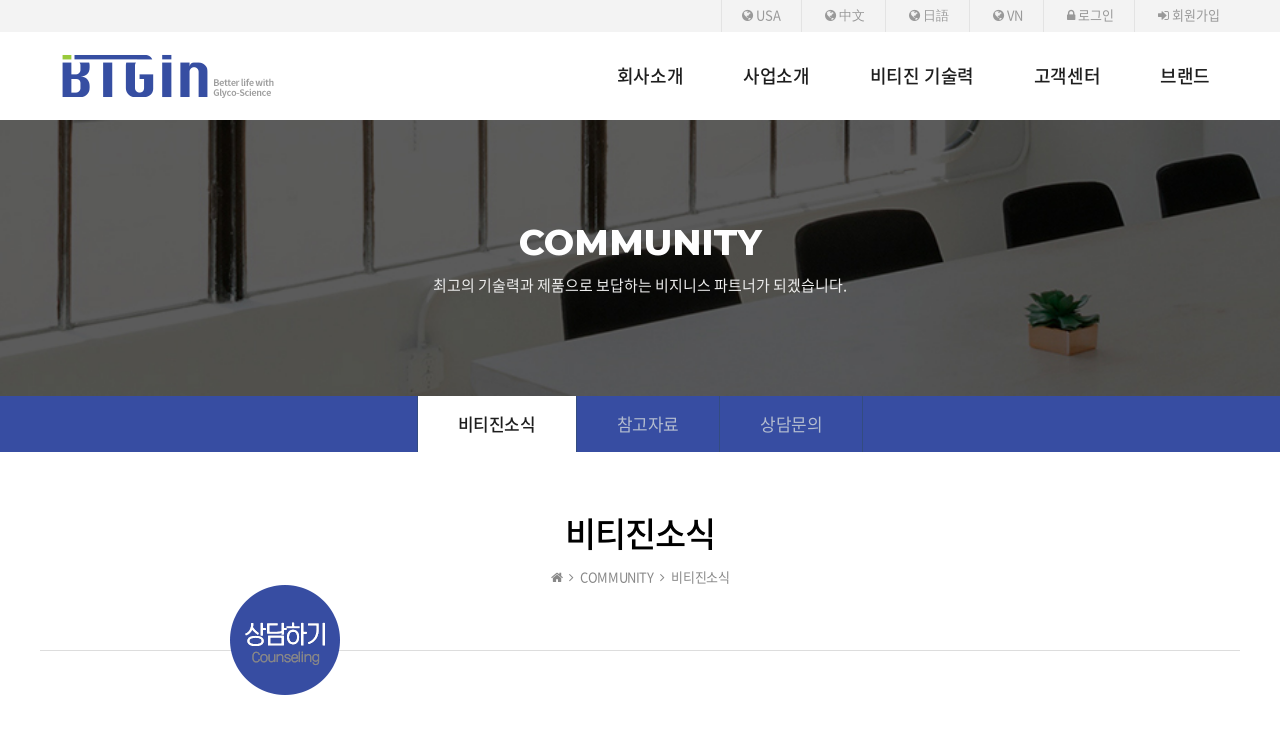

--- FILE ---
content_type: text/html
request_url: https://btgin.com/default/customer/report.php?com_board_basic=read_form&com_board_idx=5&com_board_id=11
body_size: 5820
content:
<!DOCTYPE html>
<html>
<head>
<meta http-equiv="content-type" content="text/html; charset=euc-kr">
<meta http-equiv="X-UA-Compatible" content="IE=edge" />
<meta name="viewport" content="width=device-width, initial-scale=1.0">
<meta name="google-site-verification" content="QslcBLQSnXLKZmuP8Z-4iuAnTrBS_e-tFXj688dVm0Y" />

<link href="https://fonts.googleapis.com/css2?family=Playfair+Display:ital@1&display=swap" rel="stylesheet">


<title>(주)비티진 공식 홈페이지</title>
<meta name='description' content='컴파운드K, 알지쓰리등 진세노사이드 특화 바이오 기업전문 (주)비티진 공식 홈페이지입니다.' />
<meta name='keywords' content='btgin,컴파운드케이,알지쓰리,사포닌,특이 사포닌,진세노사이드,특이 진세노사이드,효소홍삼,건강기능식품,인삼, 홍삼' />

<meta property='og:url' content='http://www.btgin.com'/>
<meta property='og:title' content='(주)비티진 공식 홈페이지' />
<meta property='og:description' content='컴파운드K, 알지쓰리등 진세노사이드 특화 바이오 기업전문 (주)비티진 공식 홈페이지입니다.' />
<meta property='og:site_name' content='(주)비티진 공식 홈페이지' />
<meta property='og:type' content='website'/>
<meta property='og:image' content='http://www.btgin.com/default/img/_designcoco/images/meta.png' />
<meta property='og:image:width' content='1200'/>
<meta property='og:image:height' content='630'/>

<link rel='canonical' href='http://www.btgin.com' />
<link rel="stylesheet" href="/default/inc/reset.css" />
<link rel="stylesheet" href="/default/inc/board.css" />
<link rel="stylesheet" href="/default/inc/main/main_slider.css" />
<link rel="stylesheet" href="/default/inc/main/main_style.css" />
<link rel="stylesheet" href="/default/inc/main/menu.css" />
<link rel="stylesheet" href="/default/inc/sub/sub_style.css" />
<link rel="stylesheet" href="/default/img/_designcoco/css/animate.min.css" />
<link rel="stylesheet" href="/default/img/_designcoco/css/topmenu.css" />
<link rel="stylesheet" href="/default/img/_designcoco/fonts/font-awesome.min.css" />
<link rel='shortcut icon' href='/default/img/_designcoco/images/favicon.ico' type='image/x-icon'>
<link rel='icon' href='/default/img/_designcoco/images/favicon.ico' type='image/x-icon'>

<!--[if lt IE 9]>
<script src="/default/img/_designcoco/js/html5shiv.js"></script>
<script src="/default/img/_designcoco/js/respond.min.js"></script>
<![endif]-->
<script type="text/javascript" src="/default/img/_designcoco/js/jquery.min.js"></script>
<script type="text/javascript" src="/default/img/_designcoco/js/jquery.bxslider.min.js"></script>
</head>
<body id="top">
<div id="wrap">
<header id="header">
<div id="menu-container">

<!-- 최상단 바로가기 메뉴 [S] -->
<div class="util-menu">
<div class="container">
<ul>
<li><a href="http://btginwell.com/" target="_blank"><i class="fa fa-globe"></i> USA</a></li>
<li><a href="http://btginchina.com/" target="_blank"><i class="fa fa-globe"></i> 中文</a></li>
<li><a href="https://btgin.jp/" target="_blank"><i class="fa fa-globe"></i> 日語</a></li>
<li><a href="https://btginvietnam.vn/" target="_blank"><i class="fa fa-globe"></i> VN</a></li>
<li><a href="/default/member/login.php"><i class="fa fa-lock"></i> 로그인</a></li>
<li><a href="/default/member/join.php?com_member_basic=agreement_form"><i class="fa fa-sign-in"></i> 회원가입</a></li>
</ul>
</div>
</div>
<!-- 최상단 바로가기 메뉴 [E] -->

<div class="navbar navbar-inverse" role="banner">
<div class="container">
<div class="navbar-header">
<button type="button" class="navbar-toggle" data-toggle="collapse" data-target=".navbar-collapse">
<span class="sr-only">Toggle navigation</span>
<span class="icon-bar"></span>
<span class="icon-bar"></span>
<span class="icon-bar"></span>
</button>
<!-- 로고 [S] -->
<a class="navbar-brand" href="/default/index.php"><h1><img src="/default/img/_designcoco/images/logo.png" alt="logo"></h1></a>
<!-- 로고 [E] -->
</div>
<!-- 상단 카테고리 [S] -->
<div class="collapse navbar-collapse">
<ul class="nav navbar-nav navbar-right">
<li class="dropdown"><a href="/default/company/company.php">회사소개 <i class="fa fa-angle-down"></i></a>
<ul role="menu" class="sub-menu">
<li><a href="/default/company/company.php">회사소개</a></li>
<li><a href="/default/company/ceo.php">CEO 인사말</a></li>
<li><a href="/default/company/history.php">회사연혁</a></li>
<li><a href="/default/company/gmp.php">생산시설</a></li>
<li><a href="/default/company/map.php">오시는 길</a></li>
</ul>
</li>
<li class="dropdown"><a href="/default/business/business1.php">사업소개 <i class="fa fa-angle-down"></i></a>
<ul role="menu" class="sub-menu">
<li><a href="/default/business/business1.php">비티진 대표 제품</a></li>
<li><a href="/default/business/odm.php">ODM</a></li>
<li><a href="/default/business/business2.php">사업분야</a></li>
<li><a href="/default/business/partner.php">주요고객사</a></li>
</ul>
</li>
<li class="dropdown"><a href="/default/technology/lab.php">비티진 기술력 <i class="fa fa-angle-down"></i></a>
<ul role="menu" class="sub-menu">
<li><a href="/default/technology/lab.php">비티진 중앙연구소</a></li>
<li><a href="/default/technology/research.php">연구결과 및 진행</a></li>
<li><a href="/default/technology/ecs.php">ECS</a></li>
<li><a href="/default/technology/enzyme.php">효소홍삼</a></li>
<li><a href="/default/technology/certificate.php">관련등록특허</a></li>
</ul>
</li>
<li class="dropdown"><a href="/default/customer/report.php">고객센터 <i class="fa fa-angle-down"></i></a>
<ul role="menu" class="sub-menu">
<li><a href="/default/customer/report.php">비티진소식</a></li>
<li><a href="/default/customer/event.php">참고자료</a></li>
<li><a href="/default/customer/consult.php">상담문의</a></li>
</ul>
</li>
<!--<li class="dropdown"><a href="http://btgin.co.kr" target="_blank">대리점모집 <i class="fa fa-angle-down"></i></a>-->
<!--<ul role="menu" class="sub-menu">
<li><a href="/default/agency/agency.php">사업소개</a></li>
<li><a href="/default/agency/openb.php">개설절차 및 신청</a></li>
</ul>-->
</li>
<!--<li class="dropdown"><a href="https://btgin.kr"  target="_blank">제조문의 <i class="fa fa-angle-down"></i></a>-->
</li>
<li class="dropdown"><a href="/default/brand/btginmall.php">브랜드 <i class="fa fa-angle-down"></i></a>
<ul role="menu" class="sub-menu">
<li><a href="/default/brand/btginmall.php">비티진몰</a></li>
<li><a href="/default/brand/gonghuha.php">공후하</a></li>
<li><a href="/default/brand/helfu.php">헬퓨</a></li>
</li>
</ul>
</div>
<!-- 상단 카테고리 [E] -->
</div>
</div>
</div>
</header>
<!--/#header-->
<!-- 상단 이미지 [S]-->
<div class="sub-top-04">
  <div class="slogan-box">
    <h2 class="wow fadeInLeft">COMMUNITY</h3>
    <p class="wow fadeInRight">최고의 기술력과 제품으로 보답하는 비지니스 파트너가 되겠습니다. </p>
  </div>    
</div>
<!-- 상단 이미지 [E]-->
<div class="sub-page">
   <!-- 왼쪽메뉴 [S]-->
   <!-- 상단 탭메뉴 [S] -->
<div class="submenu">
<div class="container">
  <ul>
     <li><a href="/default/customer/report.php">비티진소식</a></li>
     <li><a href="/default/customer/event.php">참고자료</a></li>
     <li><a href="/default/customer/consult.php">상담문의</a></li>
  </ul>
</div>
</div>
<!-- 상단 탭메뉴 [E] -->
   <!-- 왼쪽메뉴 [E]-->
   <!-- 서브 컨텐츠 [S]-->
   <div class="sub-content">
      <div class="title-box container">
        <h3>비티진소식</h3>
        <p class="navi"><i class="fa fa-home"></i> <span class="arrow-pd"><i class="fa fa-angle-right"></i></span> COMMUNITY <span class="arrow-pd"><i class="fa fa-angle-right"></i></span> 비티진소식</p>
      </div>
      <!-- 내용 [S]-->
      <div class="container">
         <!-- 게시판 시작 -->
<link rel="StyleSheet" href="/bizdemo93075/inc/board/board_11.css" type="text/css">
<script language="javascript" src="/cjs/board.js?com_board_id=11&template=/bizdemo93075"></script>
<script language="javascript" src="/js/board_util.js" type="text/javascript"></script>
<table border="0" cellspacing="0" cellpadding="0" width="100%" bgcolor="#FFFFFF" background="">
<tr>
<td> 
<table cellpadding="0" cellspacing="0" class="table_02"> 
<!-- 내용 -->
<style type="text/css">p{margin:0}</style><meta http-equiv='Content-Type' content='text/html; charset=ks_c_5601-1987'>
<style type="text/css">
/*
   .board_bgcolor 테이블 제목 컬럼 스타일 지정
   .board_desc    테이블 제목 옆 내용 컬럼 스타일 지정
   $com_board.table_size :: 관리자가 지정한 전체 테이블 사이즈
   .board_description 콘텐츠 내용 스타일을 지정
*/
p{
    margin:0;
    padding:0;
}
.board_bgcolor
{
  /*width:107px;*/
  width:20%;
  text-align:center;
}
.board_desc
{
	padding:3 0 3 10;
	line-height:150%;
	/*width:588px;*/
    width:80%;
	text-align:left;
	padding-left:5px;
}
.board_description
{
	    overflow:hidden;
        word-break:break-all;
}
#post_area{
	width:100%;
	padding:5px;
    word-spacing:0pt;
    word-break:break-all;
}
</style>
						<tr height="30">
				<td class="board_bgcolor">
									<font style="color:#000000;font-size:12px;">카테고리</font>
								</td>
				<td class="board_desc">
					                                                    보도자료
                                            				</td>
			</tr>
									<tr height="30">
				<td class="board_bgcolor">
									<font style="color:#000000;font-size:12px;">제목</font>
								</td>
				<td class="board_desc">
					                                                    비타진생키즈 영상1
                                            				</td>
			</tr>
									<tr height="30">
				<td class="board_bgcolor">
									<font style="color:#000000;font-size:12px;">작성자</font>
								</td>
				<td class="board_desc">
					                                                    비티진
                                            				</td>
			</tr>
									<tr height="30">
				<td class="board_bgcolor">
									<font style="color:#000000;font-size:12px;">작성일자</font>
								</td>
				<td class="board_desc">
					                                                    2020-11-12
                                            				</td>
			</tr>
									<tr height="30">
				<td class="board_bgcolor">
									<font style="color:#000000;font-size:12px;">조회수</font>
								</td>
				<td class="board_desc">
					                                                    6725
                                            				</td>
			</tr>
					<!-- 글 내용 -->
		<tr height="30">
			<td colspan="2" class="board_description" width="100%" height="100px">
				<div id="post_area">
					<P align=center><embed width="800" height="450" src="https://www.youtube.com/embed/U0XvzaQekvk" frameborder="0" allow="autoplay; encrypted-media" allowfullscreen></embed><br>
				</div>
				<script type="text/javascript">
				<!--
				/**
				 * 이미지 테이블크기와 맞쳐 재조정
				 */
				function resizeImage()
				{
					var img_max_width = 660;
                    var use_origin_img = 'N';
                    if(use_origin_img == 'N') {
                        return;
                    }
					var imgObj = document.getElementById("post_area").getElementsByTagName("img");
					var osrc;
					for (i = 0; i<imgObj.length; i++)
					{
						/*pNode = imgObj[i].parentNode;
						var imgContainer = document.createElement("<div>");
						pNode.insertBefore(imgContainer, imgObj[i]);
						imgContainer.appendChild(imgObj[i]);
						osrc = imgObj[i].src;*/

						if(imgObj[i].width > img_max_width)
						{
							imgObj[i].style['width'] = img_max_width;
							imgObj[i].style['height'] = 'auto';
						}

                        if( imgObj[i].parentNode.tagName != "A" )
                        {
                            imgObj[i].style.cursor  = "pointer";
                            imgObj[i].onclick = function(){	showPicture(this);	}
                        }

						/*imgContainer.style.marginBottom = "0px";

												// declare onclick event
						if( imgObj[i].parentNode.tagName == "div" )
						{
							if( imgObj[i].parentNode.parentNode.tagName == "A" )
							{
								imgObj[i].onclick = function()
								{
									if( this.parentNode.parentNode.target != "_blank" ){
										location.href = this.parentNode.parentNode.href;
									}
								};
							}
							else{
															}
						}
						else if( imgObj[i].parentNode.tagName != "A" )
						{
													}*/
					}

					document.getElementById("post_area").style.visibility = "visible";
				}

				/**
				 * 팝업 이미지
				 */
				 function showPicture(obj) {

				  var imgObj = new Image();
				  imgObj.src = obj.src;
				  var wopt = "scrollbars=yes,status=no,resizable=no";
				  wopt += ",width=" + imgObj.width;
				  wopt += ",height=" + imgObj.height;
				  var wbody = "<script language='javascript'>";
				  wbody += "function finalResize(){";
				  wbody += "  var oBody=document.body;";
				  wbody += "  var oImg=document.images[0];";
				  wbody += "  var xdiff=oImg.width-oBody.clientWidth;";
				  wbody += "  var ydiff=oImg.height-oBody.clientHeight-20;";
				  wbody += "  window.resizeBy(xdiff,ydiff);";
				  wbody += "}";
				  wbody += "</"+"script>";
				  wbody += "<body  oncontextmenu='return false' ondragstart='return false' onselectstart='return false' onLoad='finalResize()' style='margin:0;background:#000000' >";
				  wbody += "<a href='javascript:window.close()' oncontextmenu='return false'><img src='" + obj.src + "' border=0  alt=''></a>";
				  wbody += "</body>";
				  winResult = window.open("about:blank","",wopt);
				  winResult.document.open("text/html", "replace");
				  winResult.document.write(wbody);
				  winResult.document.close();
				  return;
				}

				/**
				 * 함수 실행
				 */
				window.onload = function()
				{
					resizeImage();
				}
			//-->
			</script>
			</td>
		</tr>
						<!--첨부파일 S -->
			<tr height="30">
				<td class="board_bgcolor">
											<font style="color:#000000;font-size:12px;">첨부파일</font>
									</td>
				<td  class="board_desc">
					<!-- 첨부파일존재1 -->
										<!-- 첨부파일존재 -->
				</td>
			</tr>
			<!--첨부파일 E -->
			



<!-- //내용 -->
</table> 
<!-- 게시물 평가 -->

<!--// 게시물 평가 -->
<!-- 댓글 쓰기 -->

<!-- //댓글 쓰기 -->
<!-- 댓글 목록 -->

<!-- //댓글 목록 -->
<table border="0" cellpadding="0" cellspacing="0" style="width:100%;">
<tr>
<td class="btn_bbsnewf5">
<!-- 목록 - 버튼 -->
<!-- 이전 다음  -->
<table border='0' cellpadding='0' cellspacing='0' align='center' width='100%'>
<tr>
	<td class='bbsnewf5' height='34' align='left' width='50%' style="border:0px">
					<a href="/default/customer/report.php?com_board_basic=read_form&&com_board_search_code=&com_board_search_value1=&com_board_search_value2=&com_board_page=&&com_board_id=11&&com_board_idx=4"><img src="/bizdemo93075/img/component/board/board_11/prev.gif" border="0" align='absmiddle' alt=''></a>
				    <a href="/default/customer/report.php?&com_board_search_code=&com_board_search_value1=&com_board_search_value2=&com_board_page=&&com_board_id=11&"><img src="/bizdemo93075/img/component/board/board_11/list.gif" border='0' align='absmiddle' alt=''></a>
					<a href="/default/customer/report.php?com_board_basic=read_form&&com_board_search_code=&com_board_search_value1=&com_board_search_value2=&com_board_page=&&com_board_id=11&&com_board_idx=6"><img src="/bizdemo93075/img/component/board/board_11/next.gif" border="0" align='absmiddle' alt=''></a>
					</td>
</tr>
</table>
<!-- 이전 다움  -->
<!-- //목록 - 버튼 -->
</td> 
<td style="text-align:right; padding-top:10px;">
 <!-- 스팸신고 -->
 <!-- 추천하기 -->
 <!-- 수정하기 -->
 <!-- 삭제하기 -->
 <!-- 답글쓰기 -->
<a href='javascript:alert("게시판 작성 권한이 없습니다.")' style='display:none'><img alt='' src='/bizdemo93075/img/component/board/board_11/write.gif' border='0' /></a> <!-- 글쓰기 -->
</td>
</tr>
</table>
</td>
</tr>
</table>
<!-- 목록 - 리스트 -->

	
    

<!-- //목록 - 리스트 -->
<!-- 게시판 끝 -->
      </div>
      <!-- 내용 [E]-->
   </div>
</div>
<!-- 서브 컨텐츠 [E]-->
<!-- 풋터영역 [S] -->
<footer id="footer"> 
<div class="container">
<!-- 카피라이트 [S] -->
<div class="footer_copyright">
 <ul>
  <li>상호 : 비티진 </li>
  <li>대표 : 허율</li>
  <br> 


  <li>[대전 제1캠퍼스]</li>
  <li>주소 : 대전광역시 유성구 테크노2로 125-6 (용산동 519) (주)비티진 </li>
  <li>TEL : 042-931-6665 / 070-7863-0555 / 070-7863-0130 </li>
  <li>FAX : 042-936-6656  </li>
  <br> 


  <li>[세종 제2캠퍼스]</li>
  <li>주소 : 세종특별자치시 집현중앙4로 28 </li>
  <li>TEL : 044-868-9990 </li>
  <li>FAX : 044-868-9931 </li>
  <br> 

  <li>사업자 등록번호 : 305-81-54583</li>
  <li class="copy_end">Copyright(c) BTGIN CO.,LTD. All Rights Reserved. </li>
 </ul>
</div> 
<!-- 카피라이트 [E] -->
<!-- 유틸메뉴 [S] -->
<div class="footer_util">
  <ul>
    <li><a href="/default/company/company.php">회사소개</a></li>
    <li><a href="/default/privacy.php">개인정보처리방침</a></li>
     <li><a href=https://blog.naver.com/btginkorea/ target="_blank">비티진 공식 블로그</a></li>
    <li><a href=http://builder.cafe24.com/admin/ target="_blank">관리자 페이지</a></li>
  </ul>
</div>
<!-- 유틸메뉴 [E] -->
</div>
</footer>
<!-- 풋터영역 [E] -->
<div id="go-top"><a href="#top"><span></span>TOP</a></div>
</div>
<div class="co-btn">
  <a href="http://btgin.com/default/customer/consult.php"><img src="/default/img/_designcoco/images/counseling.png"></a>
</div>
<script>
   jQuery(document).ready(function($){
      var current_path =window.location.pathname;
      console.log(current_path);
      $('.submenu ul li a[href="'+current_path+'"]').addClass('active');
   });
</script>

    <script type="text/javascript" src="/default/img/_designcoco/js/bootstrap.min.js"></script>
    <script type="text/javascript" src="/default/img/_designcoco/js/wow.min.js"></script>
    <script type="text/javascript" src="/default/img/_designcoco/js/main.js"></script>  
    <script type="text/javascript" src="/default/img/_designcoco/js/go-top.js"></script>
    <script type="text/javascript" src="/default/img/_designcoco/js/menufix.js"></script>


<!-- Enliple Tracker Start -->
<script type="text/javascript">
(function(a,g,e,n,t){a.enp=a.enp||function(){(a.enp.q=a.enp.q||[]).push(arguments)};n=g.createElement(e);n.async=!0;n.defer=!0;n.src="https://cdn.megadata.co.kr/dist/prod/enp_tracker_cafe24_smart.min.js";t=g.getElementsByTagName(e)[0];t.parentNode.insertBefore(n,t)})(window,document,"script");
    enp('create', 'common', 'btgin', { device: 'B' });    
    enp('send', 'common', 'btgin');
</script>
<!-- Enliple Tracker End -->

</body>
</html><script language="javascript" type="text/javascript" src="/cjs/javascript.lib.js?date=1721110582"></script>

<script language="javascript" src="/cjs/board.js"></script>

            <script type="text/javascript">
            var JsHost = (("https:" == document.location.protocol) ? "https://" : "http://");
            var sTime = new Date().getTime();
            document.write(unescape("%3Cscript id='log_script' src='" + JsHost + "blg-jsk.cafe24.com/weblog.js?uid=btgin3&t=" + sTime + "' type='text/javascript'%3E%3C/script%3E"));
            </script>
        

--- FILE ---
content_type: text/css
request_url: https://btgin.com/default/inc/reset.css
body_size: 1300
content:
@import url('https://fonts.googleapis.com/css?family=Montserrat:100,200,300,400,500,600,700,800');


/*
* Noto Sans KR (korean) http://www.google.com/fonts/earlyaccess

 */

@font-face {
    font-family: 'Noto Sans Kr';
    font-style: normal;
    font-weight: 100;
    src: local('Noto Sans Thin'), local('NotoSans-Thin'),
    url(../img/_designcoco/fonts/eot/NotoSansKR-Thin-Hestia.eot),
    url(../img/_designcoco/fonts/eot/NotoSansKR-Thin-Hestia.eot?#iefix) format('embedded-opentype'),
    url(../img/_designcoco/fonts/woff/NotoSansKR-Thin-Hestia.woff) format('woff'),
    url(../img/_designcoco/fonts/otf/NotoSansKR-Thin-Hestia.otf) format('opentype');
}
@font-face {
    font-family: 'Noto Sans Kr';
    font-style: normal;
    font-weight: 300;
    src: local('Noto Sans Light'), local('NotoSans-Light'),
    url(../img/_designcoco/fonts/eot/NotoSansKR-Light-Hestia.eot),
    url(../img/_designcoco/fonts/eot/NotoSansKR-Light-Hestia.eot?#iefix) format('embedded-opentype'),
    url(../img/_designcoco/fonts/woff/NotoSansKR-Light-Hestia.woff) format('woff'),
    url(../img/_designcoco/fonts/otf/NotoSansKR-Light-Hestia.otf) format('opentype');
}
@font-face {
    font-family: 'Noto Sans Kr';
    font-style: normal;
    font-weight: 350;
    src: local('Noto Sans DemiLight'), local('NotoSans-DemiLight'),
    url(../img/_designcoco/fonts/eot/NotoSansKR-DemiLight-Hestia.eot),
    url(../img/_designcoco/fonts/eot/NotoSansKR-DemiLight-Hestia.eot?#iefix) format('embedded-opentype'),
    url(../img/_designcoco/fonts/woff/NotoSansKR-DemiLight-Hestia.woff) format('woff'),
    url(../img/_designcoco/fonts/otf/NotoSansKR-DemiLight-Hestia.otf) format('opentype');
}
@font-face {
    font-family: 'Noto Sans Kr';
    font-style: normal;
    font-weight: 400;
    src: local('Noto Sans Regular'), local('NotoSans-Regular'),
    url(../img/_designcoco/fonts/eot/NotoSansKR-Regular-Hestia.eot),
    url(../img/_designcoco/fonts/eot/NotoSansKR-Regular-Hestia.eot?#iefix) format('embedded-opentype'),
    url(../img/_designcoco/fonts/woff/NotoSansKR-Regular-Hestia.woff) format('woff'),
    url(../img/_designcoco/fonts/otf/NotoSansKR-Regular-Hestia.otf) format('opentype');
}
@font-face {
    font-family: 'Noto Sans Kr';
    font-style: normal;
    font-weight: 500;
    src: local('Noto Sans Medium'), local('NotoSans-Medium'),
    url(../img/_designcoco/fonts/eot/NotoSansKR-Medium-Hestia.eot),
    url(../img/_designcoco/fonts/eot/NotoSansKR-Medium-Hestia.eot?#iefix) format('embedded-opentype'),
    url(../img/_designcoco/fonts/woff/NotoSansKR-Medium-Hestia.woff) format('woff'),
    url(../img/_designcoco/fonts/otf/NotoSansKR-Medium-Hestia.otf) format('opentype');
}
@font-face {
    font-family: 'Noto Sans Kr';
    font-style: normal;
    font-weight: 700;
    src: local('Noto Sans Bold'), local('NotoSans-Bold'),
    url(../img/_designcoco/fonts/eot/NotoSansKR-Bold-Hestia.eot),
    url(../img/_designcoco/fonts/eot/NotoSansKR-Bold-Hestia.eot?#iefix) format('embedded-opentype'),
    url(../img/_designcoco/fonts/woff/NotoSansKR-Bold-Hestia.woff) format('woff'),
    url(../img/_designcoco/fonts/otf/NotoSansKR-Bold-Hestia.otf) format('opentype');
}
@font-face {
    font-family: 'Noto Sans Kr';
    font-style: normal;
    font-weight: 900;
    src: local('Noto Sans Black'), local('NotoSans-Black'),
    url(../img/_designcoco/fonts/eot/NotoSansKR-Black-Hestia.eot),
    url(../img/_designcoco/fonts/eot/NotoSansKR-Black-Hestia.eot?#iefix) format('embedded-opentype'),
    url(../img/_designcoco/fonts/woff/NotoSansKR-Black-Hestia.woff) format('woff'),
    url(../img/_designcoco/fonts/otf/NotoSansKR-Black-Hestia.otf) format('opentype');
}



/* Reset */
html, body, div, span, applet, object, iframe, h1, h2, h3, h4, h5, h6, p, blockquote, pre, a, abbr, acronym, address, big, cite, code, del, dfn, em, img, ins, kbd, q, s, samp, small, strike, strong, sub, sup, tt, var, b, u, i, center, dl, dt, dd, ol, ul, li, fieldset, form, label, legend, table, caption, tbody, tfoot, thead, tr, th, td, article, aside, canvas, details, embed, figure, figcaption, footer, header, hgroup, menu, nav, output, ruby, section, summary, time, mark, audio, video {
margin: 0;
padding: 0;
border: 0;
font-size: 100%;
font: inherit;
word-break:normal;
word-wrap:break-word;
}
article, aside, details, figcaption, figure, footer, header, hgroup, menu, nav, section {display: block;}
body {overflow-y:scroll;word-break:keep-all;}
ol, ul, li {list-style: none;}
blockquote, q {quotes: none;}
blockquote:before, blockquote:after, q:before, q:after {content: '';content: none;}
table {border-collapse: collapse;border-spacing: 0;}
body {-webkit-text-size-adjust: none;}
/* Box Model */
*, *:before, *:after {
-moz-box-sizing: border-box;
-webkit-box-sizing: border-box;
box-sizing: border-box;
}

/* Basic */
body { color: #666666; font-family:'Noto Sans KR', sans-serif; font-size:15px; font-weight:400;}
input, textarea, select {font-weight: 300;color: #5d5d5d; font-family:'Noto Sans KR', sans-serif;}
strong, b {color: #252122;font-weight:500;font-size:110%;}
i, em {font-style: italic;}
sub {position: relative;top: 0.5em;font-size: 0.8em;}
sup {position: relative;top: -0.5em;font-size: 0.8em;}
blockquote {border-left: solid 0.75em #dddddd;padding: 1em 0 1em 1.5em;font-style: italic;}
h1 a, h2 a, h3 a, h4 a, h5 a, h6 a {color: inherit;text-decoration: none;}

a {text-decoration: none; color:#666;}
a:hover {text-decoration: none;}
br.clear {clear: both;}
hr {border: 0;border-top: solid 1px #DDD; height:1px; margin: 2em 0 2em 0;}

--- FILE ---
content_type: text/css
request_url: https://btgin.com/default/inc/board.css
body_size: 1452
content:
/******************* 일반 게시판 *******************/
/* 게시판 기본테이블 */
.table_02 {width:100%; border-top:1px #333 solid; border-bottom:1px #4fb3d2 solid;}
.table_02 td {font-size:15px; line-height:22px; padding:15px; border-bottom:1px #e5e5e5 solid;}
.table_02 td td {border-bottom:none; border-right:none !important;}
.table_02 input[name='file_attachment[]'] {border:0 !important; background:none; padding:0;}
.table_02 td td input {border:1px solid #DDD; padding:3px;}
/* bgcolor : 게시판 항목 */
.board_bgcolor {width:100px; background-color:#F7F7F7; color:#000000; }
.board_rate {color:#333333;background-color:#E6F0F9;}
.board_rate_td {color:#333333;background-color:#FFFFFF;}
.board_comment_bgcolor {background-color:#F6F6F6;}
/* 메인페이지 추출 게시판 */
.output_table {margin:0 auto;}
/****************** 갤러리 게시판 ******************/
/*게시판 제목*/
.bbsnewf5 a:hover{color:#000000; text-decoration:none;}
.att_title { padding: 10px;}
.bbswriter { font-size:15px; font-weight:400;}
.bbsetc_dateof_write { font-size:15px; font-weight:400;}
.bbsno { font-size:15px; font-weight:400;}
.bd_out1 { text-align: left; padding-left: 10px;}
/* 갤러리 */
.board_gallery {text-align:center; margin:0 auto;}
.board_output_gallery_subject a {font-size:17px; font-weight:500; color:#000;}
.board_output_gallery_subject a:hover { opacity:1;}
.gallery_subject { padding-bottom: 20px; }
.gallery_subject a { color:#333;}
.board_output_gallery_subject {padding:20px; display:inline-block;}
.board_output_gallery_description {font-size:14px; line-height:22px; padding:0 25px 25px; display:inline-block;}
.board_output_gallery_img {line-height:0;}
.board_output_gallery_img a:hover {opacity:0.6; -webkit-transition: all 0.35s ease; transition: all 0.35s ease;}
/****************** 공통영역 ******************/
/* 카테고리 */
.category_wrap {padding-bottom:10px;}
.category_wrap b {font-size:100% !important;}
.category_wrap select {padding:4px; margin-left:8px; width:180px;}
/*페이징*/
.paging {text-align:center; padding:10px 0;}
.paging a:link {width:28px; height:28px; display:inline-block; vertical-align:top; font-size:13px; line-height:26px; color:#888; border-radius:3px; border:1px solid #DDD;}
.paging a:visited {color:#999;}
.paging a:hover {color:#999;}
.paging > b {background:#333; color:#FFF; width:28px; height:28px; font-size:13px; line-height:26px; display:inline-block; vertical-align:top; border-radius:3px;}
/* 검색창 */
.est_cate_cell select {border:1px solid #CCC; height:30px; vertical-align:top;}
.est_keyword_cell select {height:30px !important;}
.est_keyword_cell input {border:1px solid #CCC; width:150px; height:30px; margin:0 3px; vertical-align:top;}
.est_btn_cell input {vertical-align:top;}
.gallery_list table > td {width:33%;}
input[type='checkbox'][name='com_formmail_check_safe'] {width:15px;}
#post_area > img {max-width:1000px !important; height:auto !important;}
#post_area p > img {max-width:1000px !important; height:auto !important;}
.dbp {height: 180px; margin-top: 30px; line-height: 1.4em; color: #666;}
.dbp a { padding: 0 10px; color: #000; font-weight: bold;} 
.dbp_table th {text-align:left; vertical-align:top; padding:15px;  border-bottom: 1px solid #DDD; background:#F5F5F5; }
.dbp_table th p {font-size:14px; font-weight:400; color:#000;}
.dbp_table td {font-size:90%; line-height:normal; padding:15px; border-bottom: 1px solid #DDD;}
 
@media all and (max-width: 1280px) {
  .youtube { position:relative; width:100%; padding-bottom: 56.25%; text-align:left;}
  .youtube object { position: absolute; width:100%; height:100%; }
.board_output_gallery_img img {width:100%; height:auto;}
.board_gallery img { width: 100%; height: auto !important;}
}
@media all and (max-width: 1024px) {
#post_area > img {max-width:100% !important; height:auto !important;}
#post_area p > img {max-width:100% !important; height:auto !important;}
}

@media all and (max-width: 768px) { 
.board {font-size:14px !important; line-height:20px;}
.gallery_title {font-size:14px !important; line-height:20px;}
.board_output_gallery_subject {padding:10px;}
.board_output_gallery_subject a {font-size:14px;}
.board_output_gallery_description {padding:0 15px 15px;}
.table_02 td {font-size:13px !important; line-height:16px !important; padding:5px;}
.table_02 input { width:100%; }
/******************* 일반 게시판 *******************/
/* 메인페이지 추출 게시판 */
.output_table td {font-size:14px !important; line-height:20px;}
.output_table td:nth-child(3) {padding-right:0;}
}
@media all and (max-width: 480px) {  
 .formmail_title_bgcolor img { width:100%; }
 .formmail_title_bgcolor { width: 100%; font-size:11px; }
 .formmail_cell_bgcolor { width: 100%; }
 .gallery_list td {  width: 100%;  float: left; }
 .product_board td {width:100%;}
 .product_board td img {width:100%;}
 .product_tb_in td { width:100%;  height:auto; }
 .product_board_out td {width:100% !important;}
 .gallery_list td {width: 100%; float: left;}
input[type='text'][name='com_board_search_value'] { width:130px;}
}

--- FILE ---
content_type: text/css
request_url: https://btgin.com/default/inc/main/main_slider.css
body_size: 1760
content:
/* 슬라이드 이미지 높이 수정 */
.bxslider-img {width:100%; height:660px; background-size:cover !important;}

@media all and (max-width: 1920px) {
/* 슬라이드 이미지 높이 수정 */
.bxslider-img {width:1920px;}
}
@media all and (max-width: 1280px) {
/* 슬라이드 이미지 높이 수정 */
.bxslider-img {width:100%;}
}


/* 슬로건 수정 */
.bx-caption {position: absolute; top:20%; text-align:center; letter-spacing:-1px; width:100%; padding:0 20px;}
.bx-caption h2 {color:#FFF; display: block; font-size:42px; line-height:50px; font-weight:500; }
.bx-caption p {color:#FFF; font-size:30px; line-height:36px; font-weight:300; padding-bottom:10px;}
.bx-caption .bx-caption-btn {padding-top:40px;}

/* 슬로건 버튼 */
a.slider-link { display:inline-block; padding:8px 35px; margin:0 auto; border:1px solid #FFF; color:#FFF; font-size:17px; font-weight:400;}
a.slider-link:hover {background:rgba(255,255,255,0.3); color:#FFF;}


.slider-wrap {width:100%;}
.bx-wrapper { position: relative; width: 100%; padding: 0; *zoom: 1; -ms-touch-action: pan-y; touch-action: pan-y;}
.bxslider img {max-width:100%; display: block; }
.bxslider { margin: 0; padding: 0;  z-index:0;}

ul.bxslider {list-style: none;}
.bx-viewport {/*fix other elements on the page moving (on Chrome)*/ -webkit-transform: translatez(0);}
.bx-wrapper {}
.bx-wrapper .bx-pager,
.bx-wrapper .bx-controls-auto {position: absolute; bottom:30px; width: 100%;}

/* LOADER */
.bx-wrapper .bx-loading {min-height: 50px; height:100%; width:100%; position: absolute; top: 0; left: 0; z-index: 2000;}
/* 하단 컨트롤바 */
.bx-wrapper .bx-pager {text-align: center; font-size: .85em; font-family: Arial; font-weight: bold; color: #666; z-index:99;}
.bx-wrapper .bx-pager.bx-default-pager a {background:none; border:3px solid #CCC; text-indent: -9999px; display: block; width:13px; height:13px; margin: 0 3px; outline: 0; -moz-border-radius:30px; -webkit-border-radius:30px; border-radius:30px;}
.bx-wrapper .bx-pager.bx-default-pager a:hover,
.bx-wrapper .bx-pager.bx-default-pager a.active {background:#FFF; border:2px solid #FFF;}
.bx-wrapper .bx-pager-item,
.bx-wrapper .bx-controls-auto .bx-controls-auto-item {display: inline-block; vertical-align: bottom; *zoom: 1; *display: inline;}
.bx-wrapper .bx-pager-item {font-size: 0; line-height: 0;}
/* 좌우 컨트롤바 (NEXT / PREV) */
.bx-wrapper .bx-prev {left:0; background: url('../../img/_designcoco/images/controls.png') no-repeat 3px 0;}
.bx-wrapper .bx-prev:hover,
.bx-wrapper .bx-prev:focus {background-position:3px 0;}
.bx-wrapper .bx-next {right:0; background: url('../../img/_designcoco/images/controls.png') no-repeat -63px 0;}
.bx-wrapper .bx-next:hover,
.bx-wrapper .bx-next:focus {background-position: -63px 0;}
.bx-wrapper .bx-controls-direction a { position: absolute; top: 50%; margin-top:-30px; outline: 0; width:60px; height:60px; text-indent: -9999px; z-index: 9999;}
.bx-wrapper .bx-controls-direction a.disabled {display: none;}
/* 하단 컨트롤바 수정(STOP/START부분) */
.bx-wrapper .bx-controls-auto {text-align: center; z-index:999999; }
.bx-wrapper .bx-controls-auto .bx-start {display: block; text-indent: -9999px; width:20px; height:19px; outline: 0; background: url('../../img/_designcoco/images/controls.png') -120px -19px no-repeat; }
.bx-wrapper .bx-controls-auto .bx-start:hover,
.bx-wrapper .bx-controls-auto .bx-start.active,
.bx-wrapper .bx-controls-auto .bx-start:focus {background-position: -120px 0;}
.bx-wrapper .bx-controls-auto .bx-stop {display: block; text-indent: -9999px; width:21px; height:19px; outline: 0; background: url('../../img/_designcoco/images/controls.png') -120px -57px no-repeat; margin:0;}
.bx-wrapper .bx-controls-auto .bx-stop:hover,
.bx-wrapper .bx-controls-auto .bx-stop.active,
.bx-wrapper .bx-controls-auto .bx-stop:focus {background-position: -120px -38px;}
/* 하단 컨트롤바 수정(페이징) */
.bx-wrapper .bx-controls.bx-has-controls-auto.bx-has-pager .bx-pager {text-align:right; width:50%; bottom:130px; display:inline-block;}
.bx-wrapper .bx-controls.bx-has-controls-auto.bx-has-pager .bx-controls-auto {width:50%; bottom:128px; right:0; text-align:left; padding-left:10px; display:inline-block;}



@media all and (max-width: 1100px) {
.bxslider-img {height:450px; background-size:auto 100% !important;}
.bx-wrapper .bx-controls.bx-has-controls-auto.bx-has-pager .bx-pager {bottom:25px;}
.bx-wrapper .bx-controls.bx-has-controls-auto.bx-has-pager .bx-controls-auto {bottom:22px;}
/* DIRECTION CONTROLS (NEXT / PREV) */
.bx-wrapper .bx-prev {left:0; background: url('../../img/_designcoco/images/controls.png') no-repeat 8px 0;}
.bx-wrapper .bx-prev:hover,
.bx-wrapper .bx-prev:focus {background-position:8px 0;}
.bx-wrapper .bx-next {right:0; background: url('../../img/_designcoco/images/controls.png') no-repeat -86px 0;}
.bx-wrapper .bx-next:hover,
.bx-wrapper .bx-next:focus {background-position: -86px 0;}
.bx-wrapper .bx-controls-direction a { position: absolute; top: 50%; margin-top:-30px; outline: 0; width:40px; height:60px; text-indent: -9999px; z-index: 9999;}

/* 슬로건 수정 */
.bx-caption h2 {font-size:32px; line-height:36px; padding-bottom:10px;}
.bx-caption p {font-size:20px; line-height:26px;}
.bx-caption .bx-caption-btn {padding-top:20px;}
a.slider-link {padding:6px 20px; font-size:13px;}
}

@media all and (max-width: 768px) {
.bxslider-img {height:360px;}
/* IMAGE CAPTIONS */
.bx-wrapper .bx-caption h2 {font-size:24px; line-height:30px; }
.bx-wrapper .bx-caption p {font-size:15px; line-height:22px; padding-bottom:5px;}
.bx-wrapper .bx-caption .bx-caption-btn {padding-top:10px;}
a.slider-link {padding:6px 12px; font-size:10px;}
/* 하단 컨트롤바 */
.bx-wrapper .bx-pager.bx-default-pager a {border:2px solid #CCC; width:11px; height:11px;}
}

@media all and (max-width: 480px) {
.bx-wrapper .bx-controls-direction a {width: 30px;}
.bx-wrapper .bx-prev {background: url('../../img/_designcoco/images/controls.png') no-repeat 0 0;}
.bx-wrapper .bx-next {right:0; background: url('../../img/_designcoco/images/controls.png') no-repeat -90px 0;}
 }


.bx-caption h2 {
 -webkit-animation: moveUp 1.2s ease-in-out both;
 -moz-animation: moveUp 1.2s ease-in-out both;
 -o-animation: moveUp 1.2s ease-in-out both;
 -ms-animation: moveUp 1.2s ease-in-out both;
 animation: moveUp 1.2s ease-in-out both;
}
.bx-caption p {
 -webkit-animation: moveUp2 1.2s ease-in-out both;
 -moz-animation: moveUp2 1.2s ease-in-out both;
 -o-animation: moveUp2 1.2s ease-in-out both;
 -ms-animation: moveUp2 1.2s ease-in-out both;
 animation: moveUp2 1.2s ease-in-out both;
}
.bx-caption-btn {
 -webkit-animation: fadeIn 1s linear 0.5s both;
 -moz-animation: fadeIn 1s linear 0.5s both;
 -o-animation: fadeIn 1s linear 0.5s both;
 -ms-animation: fadeIn 1s linear 0.5s both;
 animation: fadeIn 1s linear 0.5s both;
}
@-webkit-keyframes moveUp{
 0% {-webkit-transform: translateY(30px);}
 100% {-webkit-transform: translateY(0px);}
}
@-moz-keyframes moveUp{
 0% {-moz-transform: translateY(30px);}
 100% {-moz-transform: translateY(0px);}
}
@-o-keyframes moveUp{
 0% {-o-transform: translateY(30px);}
 100% {-o-transform: translateY(0px);}
}
@-ms-keyframes moveUp{
 0% {-ms-transform: translateY(30px);}
 100% {-ms-transform: translateY(0px);}
}
@keyframes moveUp{
 0% {transform: translateY(30px);}
 100% {transform: translateY(0px);}
}
@-webkit-keyframes moveUp2 {
 0% {-webkit-transform: translateY(20px);}
 100% {-webkit-transform: translateY(0px);}
}
@-moz-keyframes moveUp2 {
 0% {-moz-transform: translateY(20px);}
 100% {-moz-transform: translateY(0px);}
}
@-o-keyframes moveUp2 {
 0% {-o-transform: translateY(20px);}
 100% {-o-transform: translateY(0px);}
}
@-ms-keyframes moveUp2 {
 0% {-ms-transform: translateY(20px);}
 100% {-ms-transform: translateY(0px);}
}
@keyframes moveUp2 {
 0% {transform: translateY(20px);}
 100% {transform: translateY(0px);}
}
@-webkit-keyframes fadeIn{
 0% {opacity: 0;}
 100% {opacity: 1;}
}
@-moz-keyframes fadeIn{
 0% {opacity: 0;}
 100% {opacity: 1;}
}
@-o-keyframes fadeIn{
 0% {opacity: 0;}
 100% {opacity: 1;}
}
@-ms-keyframes fadeIn{
 0% {opacity: 0;}
 100% {opacity: 1;}
}
@keyframes fadeIn{
 0% {opacity: 0;}
 100% {opacity: 1;}
}

--- FILE ---
content_type: text/css
request_url: https://btgin.com/default/inc/main/main_style.css
body_size: 2630
content:
/* 공통 */
#contents {width:100%; text-align:center;}
.container {width:1200px; margin: 0 auto;}

.clearfix:after {content:""; display:block; clear:both; } 
.bg-white {background:#FFF;}


/* TOP버튼 */
#go-top {position: fixed; right:20px; bottom:20px;}
#go-top a { width:45px; height:45px; display: block; cursor:pointer; text-align: center; font-size:10px; font-weight:600; padding-top:22px; color: #FFF; background-color:rgba(0,0,0,0.6); background-image: url(../../img/_designcoco/images/top-bg.png); background-repeat:no-repeat; background-position: center 10px; border-radius:3px; -webkit-transition: 1s; -moz-transition: 1s; transition: 1s;}
#go-top a:hover { color: #FFF;}

/* 상담하기버튼*/
.co-btn {position: fixed; left:230px; bottom:20px;}

/* Info 배너 */
#info-wrap {margin-top:-100px; background:#EDEFF2;}
.info {width:33.3333%; height: 280px; float:left; position:relative;}
.info-slide {width:33.3333%; height: 280px; float:left; position:relative;}
.info > img {width: 100%;}
.info .overlay {background: rgba(0,0,0,0.1); border: 1px solid rgba(255,255,255,0.5); position: absolute; top: 10px; left: 10px; right: 10px; bottom: 10px; opacity: 0;
 -webkit-transition: 0.2s opacity; transition: 0.2s opacity; -webkit-transition-delay: 0.2s; transition-delay: 0.2s;}
.info:hover .overlay {-webkit-transition-delay: 0s; transition-delay: 0s; opacity: 0.8;}
.info .info-content {position: absolute; left: 25px; right: 25px; top: 50%; text-align: center; -webkit-transform: translateY(-50%); -ms-transform: translateY(-50%); transform: translateY(-50%); -webkit-transition: 0.2s all; transition: 0.2s all;}
.info:hover .info-content {top: 45%;}
.info .info-content h3 {font-size:28px; line-height:34px; font-weight:500; opacity: 1; color: #FFF; margin-bottom: 25px; -webkit-transition: 0.2s all; transition: 0.2s all;}
.info .info-content p {font-size:16px; line-height:24px; display: block; text-transform: uppercase; opacity: 1; color: #FFF; margin-bottom: 5px; -webkit-transition: 0.2s all; transition: 0.2s all;}
.info .info-link {text-align: center; margin-top: 25px; opacity: 1; -webkit-transition: 0.2s all; transition: 0.2s all;}
a.btn-style1 {display: inline-block; font-size: 15px; padding: 8px 25px; border: 1px solid rgba(255,255,255,0.7); color: #FFF; text-align: center;}
a.btn-style1:hover {color: #333; background: rgba(255,255,255,0.7);}
a.btn-style2 {display: inline-block; font-size: 14px; padding: 8px 25px; border: 1px solid #BBB; color: #999; text-align: center;}
a.btn-style2:hover {color: #FFF; background: #999; border: 1px solid #999;}
.notice {padding: 30px;}
.notice-header {border-bottom: 1px solid #DDD; text-align: left; font-size:0; padding-bottom: 10px; margin-bottom: 20px;}
.notice-header h3 {display:inline-block; font-size:19px; width:80%; font-weight:500;}
.notice-header .more {display:inline-block; width:20%; font-size:13px; padding-right:5px; text-align:right;}
.notice-header .more a {color:#888; display:inline-block;}
.notice-header .more a:hover {text-decoration: underline;}
/* 공지사항 추출 */
.board_output td { color:#666 !important; font-size:14px; height:34px; font-weight:400; vertical-align:top;}
.board_output a { font-size:15px !important; font-weight:400; color:#666 !important;}


/* 소개 영역 */
#introduce {background:#EDEFF2;}
#introduce .intro-box {width:100%; background:url('../../img/_designcoco/images/intro_bg.jpg') center bottom no-repeat; padding:100px 40px; text-align:center;}
#introduce .intro-box h3 {color:#0E294A; font-size:34px; line-height:40px; font-weight:500; padding-bottom:30px; letter-spacing:-0.8px;}
#introduce .intro-box .p-big {color:#333; font-size:25px; line-height:30px; font-weight:300; padding-bottom:5px;}

/* 소개 버튼 디자인 */
a.intro-btn {display:inline-block; margin-top:30px; background:#0E294A; color:#FFF; padding:8px 30px; font-size:15px; }
a.intro-btn:hover {background:#333;}


/* 제품소개 영역 */
#product {padding:100px 20px; font-size:0;}
#product h2 {color:#1E1E1E; font-size:40px; line-height:54px; font-weight:700; font-family:'Montserrat','Noto Sans KR', sans-serif; padding-bottom:15px;}
#product p {font-size:14px; line-height:22px; padding-bottom:40px;}


/* 홍보영상 영역 */
#movie {background:url('../../img/_designcoco/images/movie_bg.jpg') center top no-repeat; background-attachment:fixed; background-size:cover; padding:50px 20px; text-align:left; font-size:0;}
#movie .sm-tit {font-size:14px; color:#FFF; font-weight:500; letter-spacing:10px; font-family:'Montserrat', sans-serif; padding-bottom:10px;}
#movie h3 {color:#FFF; font-size:36px; font-weight:300; padding-bottom:25px;}
#movie p {color:#FFF; font-size:16px; line-height:24px;}
#movie .youtube-txt {width:50%; display:inline-block; vertical-align:middle;}
#movie .youtube-wrap {width:50%; display:inline-block; vertical-align:middle; padding-left:100px;}
#movie .youtube-wrap .youtube { position:relative; width:100%; padding-bottom: 56.25%;}
#movie .youtube-wrap .youtube iframe { position: absolute; width:100%; height:100%; }


/* 고객센터 영역 */
#customer {background:#EDEFF2; padding:50px 20px;}
#customer .cs-box-bg {height:180px; background:url('../../img/_designcoco/images/customer_bg.jpg') no-repeat; font-size:0; box-shadow:8px 8px 22px rgba(0,0,0,0.2);}
#customer .cs-center {width:55%; display:inline-block; padding-left:20px; vertical-align:middle; text-align:left;}
#customer .cs-center ul { padding:25px; }
#customer .cs-center li {color:rgba(255,255,255,0.85); font-size:14px;}
#customer .cs-center li.cs_tit {padding-bottom:8px;}
#customer .cs-center li.tel_num {color:#FFF; font-size:20px; font-weight:700; font-family:'Montserrat',sans-serif; padding-bottom:5px;}
#customer .cs-center li.tel_num a {color:#FFF; }
#customer .cs-icon {font-size:0;}
#customer .cs-icon {width:45%; display:inline-block; vertical-align:middle;}
#customer .cs-icon ul {width:100%; display:table; position:relative;}
#customer .cs-icon li {width:33%; height:180px; display:table-cell; text-align:center; font-size:12px; line-height:16px; vertical-align:middle; border-left:1px solid rgba(255,255,255,0.3);}
#customer .cs-icon li i {font-size:40px; display:table-cell; vertical-align:middle;}
#customer .cs-icon li a {padding-top:30px; color:rgba(255, 255, 255, 0.75); display:block; height:100%; vertical-align:middle;}
#customer .cs-icon li a:hover {background:rgba(0, 0, 0, 0.3);;}
.icon-img {color:#FFF; display:inline-table; width:80px; height:60px; border-radius:100px; }
.icon-tit {color:#FFF; font-size:16px; font-weight:500; padding:8px 0; display:block;}


/* 하단 풋터 영역 */
#footer { background:#333; padding:40px 20px; text-align:center; font-size:13px; line-height:22px;}
#footer a {color:#BBB;}
#footer .copyright_logo {width:100%;}
#footer .footer_util {width:100%;}
#footer .footer_util li {display:inline-block; padding-right:2px;}
#footer .footer_util li a {display:block; color:#BBB; font-size:12px; border:1px solid #A0A0A0; padding:3px 15px;}
#footer .footer_util li a:hover {background:#999; border:1px solid #999; color:#FFF;}
#footer .footer_copyright {width:100%; padding-bottom:20px;}
#footer .footer_copyright li {color:#DDD; display:inline-block; padding-right:20px;}
#footer .copy_end {width:100%; padding-right:0px !important;}




@media screen and (max-width: 1200px) {

/* 공통 */
.container {width:100%;}
.notice {padding:20px;}

/* 상담하기버튼*/
.co-btn {position: fixed; left:20px; bottom:20px;}

}


@media screen and (max-width: 1100px) {


/* What we do 영역 */
#info-wrap {margin-top:0; padding:0;}
.info {height:220px;}
.info .info-content h3 {font-size:22px; line-height:30px; margin-bottom:15px;}
a.btn-style1 {font-size:13px; padding:6px 20px;}

/* 인트로 영역 */
#introduce .intro-box {background-size:cover; padding:80px 40px;} 
#introduce h3 {font-size:28px; line-height:34px; padding-bottom:10px;}
#introduce p {font-size:13px; line-height:18px; padding-bottom:20px;}

/* 홍보영상 영역 */
#movie {background-size:cover; height:auto; padding:30px;} 
#movie h3 {font-size:28px; line-height:34px;}

/* 제품소개 영역 */
#product {padding:60px 20px;}
#product h2 {font-size:28px; line-height:34px;}
#product p {font-size:13px; line-height:18px; padding-bottom:20px;}

/* 빠른문의 영역 */
#cs-qna {padding:0px; }
#cs-qna .cs-formmail {display:inline-block; width:60%; vertical-align:top; text-align:left; padding:0 20px;}
#cs-qna .cs-formmail h4 {padding-bottom:20px;}
#cs-qna .cs-info {padding-left:20px;}

#customer {padding:0;}

/* 공지사항 추출 */
.board_output td {font-size:12px; height:24px;}
.board_output a { font-size:13px !important;}


/* 고객센터 영역 */
#customer .cs-center ul {padding:0 10px;}
#customer .cs-center li.tel_num {font-size:20px; padding-bottom:10px;}
#customer .cs-box-bg {background-size:cover;}
#customer .cs-box-bg {height:160px;}
#customer .cs-icon li {height:160px;}
#customer .cs-icon li a {padding-top:20px;}


/* 하단 풋터 영역 */
#footer {padding:30px 20px;}
#footer .copyright {font-size:13px; line-height:20px;}
}



@media all and (max-width: 768px) {

/* Info 배너 */
.info {width:50%;}
.info > img {height:220px;}
.info .info-content p {font-size:14px; line-height:22px;}

/* 홍보영상 영역 */
#movie {padding:50px;}
#movie .youtube-wrap {padding:30px 0 0;}
#movie .youtube-txt {width:100%; text-align:center;}
#movie .youtube-wrap {width:100%; padding-left:0px; padding-top:20px;}
#movie p {font-size:13px; line-height:18px;}

/* 소개 영역 */
#introduce .intro-box {padding:60px 40px;}
#introduce .intro-box h3 {font-size:24px; line-height:30px; padding-bottom:10px;}
#introduce .intro-box .p-big {font-size:16px; line-height:22px;}
#introduce .img-responsive {width:90%;}

/* 소개 버튼 디자인 */
a.intro-btn {margin-top:10px; font-size:13px; }

/* 제품소개 영역 */
#product {padding:40px 20px;}
#product h2 {font-size:24px; line-height:30px;}
#product p {padding-bottom:20px;}

/* 고객센터 영역 */
#customer {background-attachment:scroll;}
#customer .cs-center ul {padding:15px;}
#customer .cs-icon ul li img {width:auto;}
#customer .cs-center li.tel_num {color:#FFF; font-size:18px; font-weight:700; font-family:'Montserrat',sans-serif; padding-bottom:5px; word-break:keep-all; }

/* 하단 풋터 영역 */
#footer .footer_copyright li {width:100%;}

}


@media all and (max-width: 480px) {

/* 상담하기버튼*/
.co-btn {position: fixed; left:20px; bottom:20px;}
.co-btn img {width:70%; height:auto;}

/* Info 배너 */
.info {width:100%;}

/* 소개 영역 */
#introduce .intro-box {padding:40px 20px;}

/* 홍보영상 영역 */
#movie {padding:30px;}

/* 고객센터 영역 */
#customer .cs-box-bg {height:auto;}
#customer .cs-center {width:100%; padding:30px;}
#customer .cs-center ul {padding:0;}
#customer .cs-icon {width:100%;}
#customer .cs-icon li {border-left:0; height:auto;}
#customer .cs-icon li i {font-size:30px;}
#customer .cs-icon li a {padding-top:0; padding-bottom:30px;}
.icon-img {height:40px;}


}

--- FILE ---
content_type: text/css
request_url: https://btgin.com/default/inc/main/menu.css
body_size: 1457
content:
/* 헤더 (높이/배경 컬러 설정) */
#header {height:120px; background:#FFF;}
#header .navbar-inverse .container {position: relative;}

#menu-fix {position:fixed; left:0px; top:0px; width:100%; height:120px;}
#menu-fix.fixed {background:#FFF; box-shadow:3px 3px 3px rgba(0,0,0,0.1); z-index:99999999;}

/* 스크롤시 상단 메뉴 사라지는 높이 */
#menu-container {z-index:9995; position: fixed; width:100%; height:120px; background:#FFF; -webkit-transition: 0.2s all; transition: 0.2s all;}
#menu-container.fixed {margin-top:-32px; box-shadow:3px 3px 3px rgba(0,0,0,0.1); -webkit-transition: 0.2s all; transition: 0.2s all;}


/* 최상단 바로가기 메뉴 (HOME/LOGIN/JOIN 부분) */
.util-menu { width:100%; background:#F3F3F3; height:32px; line-height:0;}
.util-menu ul {float:right; margin:0 auto;}
.util-menu li {display:inline-block; padding:9px 20px; height:32px; border-right:1px solid #E3E3E3;}
.util-menu li:first-child {border-left:1px solid #E3E3E3;}
.util-menu li a {font-size:13px; font-weight:400; color:#999; padding:0;}
.util-menu li a:hover, .util li a:focus {color:#354ea2; background:none;}

/* 로고 */
#header .navbar-brand h1 {height:88px; padding-left:20px; display:table-cell; vertical-align:middle; line-height:0;}

/* 메뉴 상단 여백 */
.navbar-right {padding-top:20px !important;}

/* 1차 메뉴 폰트 */
#header .navbar-nav.navbar-right > li a {font-size:18px; font-weight: 500; color: #1E1E1E; letter-spacing:-0.4px; font-family:'Montserrat','Noto Sans KR', sans-serif;}
#header .navbar-inverse .navbar-nav  li a:hover {color:#00529b;}

/* 1차 메뉴 간격 */
#header .navbar-nav.navbar-right li > a {padding:15px 30px;}
.navbar-nav > li {float:left; text-align:center;}

/* 2차 메뉴 폰트 */
#header .navbar-nav li ul.sub-menu li a {color:#FFF; padding:10px; font-size:14px; font-weight:400; font-family: 'Noto Sans KR', sans-serif; display: block;}

/* 2차 메뉴 넓이 및 디자인 */
#header .navbar-nav li ul.sub-menu {width:100%; position:absolute; top:50px; left:0; box-shadow: none; z-index:999;}
#header .navbar-nav li ul.sub-menu li {background:#555; border-bottom:1px solid #666;}

/* 2차 메뉴 마우스 오버 컬러 */
#header .navbar-nav li ul.sub-menu li a:hover, #header .navbar-nav li ul.sub-menu li a:focus {background:#374da2; color: #FFF;}
#header .navbar-nav li ul.sub-menu li:last-child {border-bottom:none;}




@media screen and (max-width: 1280px) {

/* 최상단 바로가기 메뉴 (HOME/LOGIN/JOIN 부분) */
.util-menu li:last-child {border-right:none;}

/* 로고 */
#header .navbar-brand h1 {padding-left:20px;}

}



@media only screen and (max-width : 1100px) {  

/* 헤더 (높이/배경 컬러 설정) */
#header {height:110px;}
#menu-container {height:110px;}
#menu-fix {height:110px;}

/* 메뉴 상단 여백 */
.navbar-right {padding-top:15px !important;}

/* 최상단 바로가기 메뉴 (HOME/LOGIN/JOIN 부분) */
.util-menu {height:30px;}
.util-menu li {padding:8px 7px; height:30px;}

/* 로고 */
#header .navbar-brand h1 {height:78px;}
#header .navbar-brand h1 img {width:180px;}

/* 1차 메뉴 폰트 */
#header .navbar-nav.navbar-right > li a {font-size:15px;}

/* 1차 메뉴 넓이 */
#header .navbar-nav.navbar-right li > a {padding:15px 30px;}

/* 2차 메뉴 폰트 */
#header .navbar-nav li ul.sub-menu li a {font-size:12px;}

}



/* 타블렛, 모바일 */
@media screen and (max-width: 769px) {
  /* 헤더 */
  #header {width: 100%; z-index:99999; height:95px;}
  #menu-fix {height:95px;}
  #menu-container {height:95px;}
  #menu-container.fixed {margin-top:-30px;}
  /* 로고 */
  #header .navbar-brand h1 {height:65px;}
  #header .navbar-brand h1 img {width:160px;}
  /* 1차 메뉴 폰트 */
  #header .navbar-nav.navbar-right > li a {font-size:13px; padding: 15px 30px;}
  .navbar-nav > li {width:100%; float:left; text-align:left; background:#FFF;}
  .nav {padding-top:0 !important;}
  .navbar-inverse .navbar-nav > .open > a {background-color:#F5F5F5; border:0;}
  .nav > li:first-child {border-top:1px solid #DDD;}
  .nav > li {border-bottom:1px solid #DDD;}
  #header .navbar-inverse .navbar-toggle, #header .navbar-inverse .navbar-toggle:focus { border: none; outline: none;}
  #header .navbar-inverse .navbar-toggle:hover .icon-bar {background: #666;}
 
  .navbar-inverse .navbar-collapse,
  .navbar-inverse .navbar-form {border-top: 0;}
  .social-icons ul li:first-child {padding-left: 0;}
  #header .navbar-nav.navbar-right li > a > i {display:inline-block; float:right; padding: 3px 10px; margin-right: 5px; border: 1px solid #DDD; border-radius:4px;}
  #header .navbar-nav.navbar-right li > a {padding:15px 15px 15px 20px;}
  #header .navbar-nav li ul.sub-menu li a {padding:10px 20px;}
  #header .navbar-nav li ul.sub-menu {position: relative; top:0; left:0; padding:0; width:100%; box-shadow: none; display:none; z-index: 999; border:0;}
  #header .navbar-nav li ul.sub-menu li:last-child {border-bottom:none;}
  #header .navbar-inverse .navbar-nav li.active > a, 
  #header .navbar-inverse .navbar-nav li.active > a:focus, 
  #header .navbar-nav.navbar-right li > a:hover {border:none; background:#FFF;}
  .nav.nav-justified.post-nav li, 
  .nav.navbar-nav.post-nav li {display:inline-block; margin-right: 15px;}
  .navbar-toggle {margin-top:15px !important;}

}

--- FILE ---
content_type: text/css
request_url: https://btgin.com/default/inc/sub/sub_style.css
body_size: 5197
content:
.sub-page {width:100%; font-family:'Noto Sans KR', sans-serif; color:#5D5D5D; font-size:17px; line-height:32px; letter-spacing:-0.4px; word-break:keep-all;}
.sub-content {padding-bottom:80px;}

/* 공통 */
.sub-page h3 {color:#333;  font-family:'Montserrat','Noto Sans KR', sans-serif;}
.sub-page h4 {color:#000; font-size:27px; line-height:34px; font-weight:500; padding-bottom:15px; text-align:center;}
.sub-page h5 {color:#1E1E1E; font-size:20px; line-height:28px; font-weight:500; font-family:'Montserrat','Noto Sans KR', sans-serif;}
.sub-page h6 {color:#00529b; font-size:20px; line-height:30px; font-weight:500; padding-bottom:15px;}
.sub-page p {font-size:16px; line-height:26px; word-break:keep-all;}

/* 서브메뉴 */
.submenu {width:100%; background:#374da2; text-align:center;}
.submenu ul {display:inline-block; vertical-align:top;}
.submenu li {float:left; border-left:1px solid #334c80;}
.submenu li:last-child {border-right:1px solid #334c80;}
.submenu li a {display:block; padding:12px 40px; color:#b3bccf; }
.submenu li a:hover {color:#1E1E1E; font-weight:500; background:#FFF;}
.submenu li a.active {color:#1E1E1E; font-weight:500; background:#FFF;}

/* 여백 */
.sm-bottom {margin-bottom:30px;}
.md-bottom {margin-bottom:50px;}
.lg-bottom {margin-bottom:120px;}
.mb10 {margin-bottom:10px;}
.mb20 {margin-bottom:20px;}
.mb30 {margin-bottom:30px;}
.mb40 {margin-bottom:40px;}
.mb50 {margin-bottom:50px;}
.mb60 {margin-bottom:60px;}
.mb70 {margin-bottom:70px;}

/* 정렬 */
.txt-center {text-align:center;}

/* 폰트 컬러 */
.fc-brown {color:#876340; font-weight:400;}
.fc-blue {color:#00529B; font-weight:500;}

/* 상단이미지 */
.sub-top-01 {background:url('../../img/_designcoco/images/sub_top_01.jpg') center no-repeat; text-align:center; width:100%; background-size:cover;}
.sub-top-02 {background:url('../../img/_designcoco/images/sub_top_02.jpg') center no-repeat; text-align:center; width:100%; background-size:cover;}
.sub-top-03 {background:url('../../img/_designcoco/images/sub_top_03.jpg') center no-repeat; text-align:center; width:100%; background-size:cover;}
.sub-top-04 {background:url('../../img/_designcoco/images/sub_top_04.jpg') center no-repeat; text-align:center; width:100%; background-size:cover;}
.sub-top-05 {background:url('../../img/_designcoco/images/sub_top_05.jpg') center no-repeat; text-align:center; width:100%; background-size:cover;}
.sub-top-06 {background:url('../../img/_designcoco/images/sub_top_06.jpg') center no-repeat; text-align:center; width:100%; background-size:cover;}
.sub-top-07 {background:url('../../img/_designcoco/images/sub_top_07.jpg') center no-repeat; text-align:center; width:100%; background-size:cover;}
.sub-top-10 {background:url('../../img/_designcoco/images/1.gif') center no-repeat; text-align:center; width:100%; background-size:cover;}
.sub-top-cn {background:url('../../img/_designcoco/images/sub_top_cn.jpg') center no-repeat; text-align:center; width:100%; background-size:cover;}

/* 상단이미지 슬로건 */
.slogan-box {padding:100px 0;}
.slogan-box h2 {font-size:36px; font-weight:800; color:#FFFFFF; font-family:'Montserrat','Noto Sans KR', sans-serif; padding-bottom:10px;}
.slogan-box p {color:#EEE; font-size:15px; line-height:22px;}

/* 서브페이지 타이틀 */
.title-box {border-bottom:1px solid #DDD; padding:60px 0; margin-bottom:70px; text-align:center;}
.title-box h3 {color:#000; font-size:34px; line-height:42px; font-weight:500; padding-bottom:10px; width:100%; letter-spacing:-1px; font-family:'Noto Sans KR', sans-serif; display:block;}
.title-box p {font-size:13px;}
.title-box .navi {width:100%; display:block; color:#888;}
.arrow-pd {padding:0 4px;}

/* 회사소개 */
.company .img {padding-bottom:40px; line-height:0;}
.company .img img {width:100%;}
.company .tit {font-size:30px; line-height:40px; color:#1E1E1E; font-weight:500;}
.company .txt {width:70%; text-align:center; margin:0 auto;}

/* CEO 인사말 */
.ceo .tit-sm {font-size:16px; line-height:28px; color:#00a1e4; letter-spacing:5px; font-weight:600; padding-bottom:10px;}
.ceo .tit {font-size:30px; line-height:40px; color:#1E1E1E; padding-bottom:20px;}
.ceo-txt {float:left; width:50%; vertical-align:top; letter-spacing:-1.05px;}
.ceo_sign {display:block; padding-top:30px; font-size:92%; color:#888;}
.ceo_sign img {padding-left:10px;}
.ceo_sign .txt {vertical-align:top;}
.ceo_sign .name {vertical-align:top;}
.img-left {float:left; width:50%; vertical-align:top; padding-right:50px;}
.img-left img {width:100%;}
.img-right {float:left; width:50%; vertical-align:top; padding-left:50px;}
.img-right img {width:100%;}

.img-left2 {float:left; width:50%; vertical-align:top; padding-right:10px;}
.img-left2 img {width:100%;}
.img-right2 {float:left; width:50%; vertical-align:top; padding-left:10px;}
.img-right2 img {width:100%;}

/* 주요현황 */
.company-info {text-align:center; background:url('../../img/_designcoco/images/company_bg.jpg') center top no-repeat; padding:80px 40px; background-size:cover;}
.company-info h4 {color:#FFF; padding-bottom:10px;}
.company-info p {color:#FFF; }

/* 주요현황 박스디자인 */
.list-box5 ul {width:100%;}
.list-box5 li {color:#333; width:19.6%; margin-right:0.5%; padding:40px 0; background:rgba(255,255,255,0.85); float:left;}
.list-box5 li:last-child {margin-right:0;}
.list-box5 li .img {line-height:0; padding-bottom:20px;}
.list-box5 li .txt h5 {color:#000; padding-bottom:10px;}
.list-box5 li .txt p {color:#666; padding-bottom:0;}

/* 테이블 스타일 */
.table table {width:100%; text-align:center; border-top:2px solid #1e459c !important;}
.table td {padding:10px 5px; border:1px solid #DDD;}
.bc-gray {color:#000; background:#F5F5F5;}
.box_overflow {width:100%; overflow-x:auto;}
.table_guide {display:none;}

/* 사업분야2 */
ul.list-img-2 {width:100%; font-size:0;}
.list-img-2 li {width:49%; margin-right:2%; margin-bottom:50px; display:inline-block; vertical-align:top;}
.list-img-2 li:nth-child(2n+2) {margin-right:0%;}
.list-img-2 li .img {line-height:0; padding-bottom:15px;}
.list-img-2 li .img img {width:100%;}
.list-img-2 li .txt h5 {color:#00529b; padding-bottom:15px; margin-bottom:15px; border-bottom:1px solid #DDD;}

/* 에이전시 */
ul.a-img-2 {width:100%; font-size:0;}
.a-img-2 li {width:49%; margin-right:2%; display:inline-block; vertical-align:top;}
.a-img-2 li:nth-child(2n+2) {margin-right:0%;}
.a-img-2 li .img {line-height:0; padding-bottom:15px;}
.a-img-2 li .img img {width:100%;}
.a-img-2 li .txt h5 {color:#00529b; padding-bottom:15px; margin-bottom:15px; border-bottom:1px solid #DDD;}




/* 사업분야3 */
ul.list-img {width:100%; font-size:0;}
.list-img li {width:32%; margin-right:2%; margin-bottom:50px; display:inline-block; vertical-align:top;}
.list-img li:nth-child(3n+3) {margin-right:0%;}
.list-img li .img {line-height:0; padding-bottom:15px;}
.list-img li .img img {width:100%;}
.list-img li .txt h5 {color:#00529b; padding-bottom:15px; margin-bottom:15px; border-bottom:1px solid #DDD;}



/* 업무영역 */
.work dl {width:50%; float:left;}
.work dt {color:#000; font-weight:500; font-size:110%;}
.work dd {padding-bottom:30px;}
.work dd:last-child {padding-bottom:0;}


/* 연혁 */
.history-wrap {padding-bottom:30px;}
.year-box {text-align:center;}
.year-box .tit-year {display:inline-block; background:#374da2; margin:0 auto; padding:10px 30px; font-size:19px; color:#FFF; border-radius:3px;}
.history-box {display:table; width:100%; position:relative; background:url('../../img/_designcoco/images/history_line.gif') center repeat-y; padding-bottom:80px;}
.history-box .his-list {width:100%; display:block; padding-top:50px;}
.history-box .his-list:after {content:""; display:block; clear:both;}
.his-left {width:100%; float:left; text-align:right; padding-right:49.2%;}
.his-left dt {float:right !important;}
.his-right {width:100%; float:right; padding-left:49.2%;}
.his-round {display:inline-block; border:5px solid #374da2; width:20px; height:20px; border-radius:50px;}
.his-arrow {display:inline-block; width:6%; vertical-align:top;}
.his-txt .his-year {display:block; color:#161e36; font-size:22px; font-weight:500; padding-bottom:15px;}
.his-txt {display:inline-block; width:93%; vertical-align:top;}
.his-txt dl {width:100%; position:relative;}
.his-txt dt {width:9%; color:#000; display:inline-block; vertical-align:top;}
.his-txt dd {width:90%; display:inline-block; vertical-align:top; padding-bottom:10px;}

/* 오시는 길 */
.map .map_img {}
ul.address {border-top:1px solid #DDD; padding-bottom:0 !important;}
.address li {width:100%; display:table; position:relative; border-bottom:1px solid #DDD;}
.address li .tit {color:#000; background:#F5F5F5; width:20%; display:table-cell; vertical-align:middle; padding:20px 30px; }
.address li .tit i {color:#001f60; font-size:135%; font-weight:500; margin-right:15px; vertical-align:middle;}
.address li .txt {width:80%; display:table-cell; vertical-align:middle; padding:20px;}

/* 인증서 */
.certificate ul {width:100%; font-size:0; text-align:center;}
.certificate li {width:18.5%; margin-right:1%; padding-bottom:40px; display:inline-block; vertical-align:top;}
.certificate li:nth-child(5n+5) {margin-right:0;}
.certificate li .pic {line-height:0; }
.certificate li .pic img {width:100%; border:1px solid #DDD;}
.certificate li p {color:#333; font-size:15px; line-height:20px; padding:10px 0;}

/* 파트너 */
.partner ul {width:100%; font-size:0; text-align:center;}
.partner li {width:23.5%; margin-right:2%; padding-bottom:30px; display:inline-block; vertical-align:top;}
.partner li:nth-child(4n+4) {margin-right:0;}
.partner li p {color:#333; font-size:15px; line-height:20px; padding:10px 0;}
.partner li .pic {line-height:0;}
.partner li .pic img {width:100%; border:1px solid #E0E0E0;}


/* 기타 */
.no_page {width: 100%;border: 1px solid #DDD;background:#F5F5F5;text-align: center;padding: 200px 0;font-size: 24px;}
.guide_txt {padding: 20px; }
.guide_txt li {padding: 5px;list-style-type: disc;}
.sub02_txt {margin: 0 auto; text-align: center;}
.sub02_txt .tit_img {width: 28%;display: inline-block;text-align: center;}
.sub02_txt .tit_txt {width: 52%;display: inline-block;vertical-align: top;padding-top: 60px;}
.sub02_txt .tit_txt > h3 {font-size: 40px;color: #1e1e1e;font-weight: 300;line-height: 45px;padding-bottom: 20px;text-align: left;}
.sub02_txt .tit_txt > p {font-size: 18px;color: #666;font-weight: 400;line-height: 26px;text-align: left;}
.icon_box {width: 100%;text-align: center;font-size: 0;padding: 20px;background: url("../../../img/_design/images/sub02/arrow.jpg") no-repeat;-webkit-background-size: cover;-moz-background-size: cover;-o-background-size: cover;background-size: 100%;}
.icon_box .box {width:20%;display: inline-block;vertical-align: top;}
.icon_box .box p {font-size: 20px;color: #1e1e1e;font-weight: 400;}
.icon_box .arrow {padding-top: 55px;display: inline-block;}
.green{color: #00ad87;font-weight: 600;}
.privacy_title {font-size: 18px;padding: 20px 0;color: #333;}
.privacy_txt {padding: 20px;border: 3px solid #e5e5e5;font-size: 14px;}







@media all and (max-width: 1280px) {
.sub-content {width:100%; padding:0 20px 50px 20px;}
}

@media all and (max-width: 1200px) {
.img-1 img {width:100%;}
}

@media all and (max-width: 1100px) {
.sub-page {font-size:14px; line-height:22px;}

/* 공통 */
.sub-page h4 {font-size:20px; line-height:30px;}
.sub-page h5 {font-size:17px; line-height:24px;}
.sub-page p {font-size:14px; line-height:22px;}

/* 서브페이지 타이틀 */
.title-box {padding:40px 0; margin-bottom:50px;}
.title-box h3 {font-size:28px; line-height:36px;}

/* 서브메뉴 */
.submenu li a {padding:8px 30px; font-size:14px;}

/* 상단이미지 슬로건 */
.slogan-box {padding:50px 20px;}
.slogan-box h2 {font-size:28px; line-height:34px; padding-bottom:10px;}
.slogan-box p {font-size:12px; line-height:16px;}

/* CEO 인사말 */
.ceo .tit-sm {font-size:16px; line-height:24px;}
.ceo .tit {font-size:24px; line-height:32px;}
.ceo-txt {font-size:15px; line-height:24px;}

/* 회사소개 */
.company .tit {font-size:24px; line-height:32px;}

/* 연혁 */
.his-left {padding-right:49%;}
.his-right {padding-left:49%;}
}






@media all and (max-width: 768px) {

/* 여백 */
.lg-bottom {margin-bottom:80px;}

/* 공통 */
.sub-page h4 {font-size:18px; line-height:26px;}
.sub-page h5 {font-size:16px; line-height:24px;}

/* 서브메뉴 */
.submenu ul {padding:10px;}
.submenu li {border-left:0; position:relative; display:inline-block; float:none;}
.submenu li a {padding:2px 10px; font-size:13px;}
.submenu li:after {transform:rotate(25deg); content:''; display:inline-block; width:1px; height:10px; background:#b3bccf; position:absolute; top:8px; right:-1px;}
.submenu li:last-child {border-right:0 !important;}
.submenu li:last-child:after {display:none;}
.submenu li a.active {background:none; color:#FFF;}
.submenu li a:hover {background:none; color:#FFF;}

/* 상단이미지 슬로건 */
.slogan-box {padding:40px 20px;}
.slogan-box h2 {font-size:24px; line-height:28px; padding-bottom:10px;}

/* 서브페이지 타이틀 */
.title-box {padding:30px 0; margin-bottom:30px;}
.title-box h3 {font-size:24px; line-height:32px;}

/* 회사소개 */
.company .txt {width:100%;}

/* CEO 인사말 */
.ceo .tit-sm {font-size:13px; line-height:20px;}
.ceo .tit {font-size:20px; line-height:28px;}

/* 연혁 */
.year-box {text-align:left;}
.year-box .tit-year {padding:8px 24px; font-size:16px;}
.history-box {background:none; padding-bottom:50px;}
.history-box:last-child {padding-bottom:0;}
.history-box .his-list {width:100%; display:block; padding:20px 0; border-bottom:1px solid #DDD;}
.his-left {text-align:left; padding-right:0%;}
.his-left dt {float:left !important;}
.his-right {padding-left:0%;}
.his-arrow {display:none;}
.his-txt .his-year {font-size:17px;}
.his-txt {width:100%;}
.his-txt dt {width:15%;}
.his-txt dd {width:85%;}

/* 오시는 길 */
.map .map_img {}
.address li .tit {width:25%; padding:15px; }
.address li .txt {width:72%; padding:15px;}

/* 사업분야 */
.business .box-wrap li {width:48%; margin:1% !important; padding-bottom:30px;}
.business .box-wrap > .box dt {font-size:16px; line-height:20px; color:#876340; padding:5px 0;}

/* 사업분야2 */
.list-img-2 li .txt h5 {padding:10px 0; margin-bottom:10px;}


/* 에이전시 */
.a-img-2 li .txt h5 {padding:10px 0; margin-bottom:10px;}

/* 사업분야3 */
.list-img li .txt h5 {padding:10px 0; margin-bottom:10px;}

/* 인증서 */
.certificate li {width:45%; margin:1% !important;}
.certificate li p {font-size:14px; line-height:18px;}

/* 파트너 */
.partner li {width:48%; margin:1% !important;}
.partner li p {font-size:14px; line-height:18px;}

/* 주요현황 */
.company-info {padding:60px 40px;}

/* 주요현황 박스디자인 */
.list-box5 li {color:#333; width:33%; margin-bottom:0.5%; padding:30px 0;}
.list-box5 li:nth-child(3n+3) {margin-right:0;}
}



@media all and (max-width: 480px) { 
/* 서브페이지 타이틀 */
.title-box {padding:40px 0 30px 0; margin-bottom:30px;}
.title-box h3 {font-size:24px; line-height:32px;}

/* 회사소개 */
.company .tit {font-size:18px; line-height:26px;}
.company .img {padding-bottom:25px;}

/* CEO 인사말 */
.ceo .tit-sm {padding:10px 0;}
.img-left {width:100%; padding-right:0px;}
.img-right {width:100%; padding-top:10px; padding-left:0px;}
.ceo-txt {float:left; width:100%;}
.ceo_sign {display:block; padding-top:30px; font-size:92%; color:#888;}
.ceo_sign img {padding-left:10px;}

/* 오시는 길 */
.map .map_img {}
.address li {padding:15px;}
.address li .tit {width:100%; display:inline-block; background:#FFF; padding:0; padding-bottom:5px;}
.address li .tit i {margin-right:7px;}
.address li .txt {width:100%; display:inline-block; padding:0;}

/* 사업분야 */
.business .box-wrap li {width:100%; margin:0% !important; padding-bottom:30px;}

/* 사업분야 이미지3칸 */
.list-img li {width:100%; margin-right:0%; margin-bottom:30px;}
.list-img li:last-child {margin-bottom:0%;}

/* 사업분야2 */
.list-img-2 li {width:100%; margin-right:0%;}
.list-img-2 li:last-child {margin-bottom:0%;}


/* 에이전시 */
.a-img-2 li {width:100%; margin-right:0%;}
.a-img-2 li:last-child {margin-bottom:0%;}




/* 업무영역 */
.work dl {width:100%; padding-top:20px;}
.work dt {color:#000; font-weight:500; font-size:110%;}
.work dd {padding-bottom:30px;}
.work dd:last-child {padding-bottom:0;}

/* 인증서 */
.certificate li {width:100%; margin:0% !important; padding-bottom:30px;}

/* 주요현황 */
.company-info {padding:50px 20px;}

/* 주요현황 박스디자인 */
.list-box5 li {width:100%; margin-bottom:5px;}
.list-box5 li:nth-child(3n+3) {margin-right:0;}
}

/*CN 상품 팝업*/
/*popup style*/
.Pstyle {opacity:0;display: none;position: relative; border: 5px solid #fff; padding: 20px;background-color: #fff; width: 1200px; height: 850px; overflow:auto; text-align: center;}
.b-close {position: fixed;right: 15%;top: 30px;padding: 5px;display: inline-block;cursor: pointer;font-size: 30px;  }
.content img {width: 100%; top:0; display:block; }



/* ============================= */
/* HERO */
/* ============================= */


.btgin-scroll-hero {
  position: relative;
  height: 100vh;
  overflow: hidden;
}


.btgin-bg {
  position: absolute;
  inset: 0;
  background: url('https://btgin3.cafe24.com/bizdemo93075/img/_designcoco/images/banner01.jpg')
              center / cover no-repeat;
  z-index: 1;
}


/* 히어로 오버레이 */
.btgin-rise-overlay {
  position: absolute;
  left: 0;
  bottom: -100%;
  width: 100%;
  height: 100%;
  z-index: 2;
  background: linear-gradient(
    to top,
    rgba(0,0,0,0.75) 0%,
    rgba(0,0,0,0.55) 35%,
    rgba(0,0,0,0.3) 60%,
    rgba(0,0,0,0.12) 80%,
    rgba(0,0,0,0.0) 100%
  );
}


.btgin-text {
  position: absolute;
  left: 50%;
  bottom: 14%;
  transform: translate(-50%, 70px);
  text-align: center;
  color: #fff;
  z-index: 3;
  min-height: 260px;
}


.btgin-title,
.btgin-sub {
  opacity: 0;
  transform: translateY(18px);
}


.btgin-title {
  font-size: 60px;
  font-weight: 700;
  line-height: 1.25;
}


.btgin-sub {
  margin-top: 20px;
  font-size: 20px;
  line-height: 1.7;
  font-weight: 300;
}


/* ============================= */
/* BRAND STORY */
/* ============================= */


.btgin-brand-story {
  padding: 80px 20px 120px;
  text-align: center;
}


.btgin-brand-story p {
  font-size: 20px;
  line-height: 1.8;
  color: #000;          /* &#128293; 항상 보이게 */
  font-weight: 300;
  letter-spacing: -0.4px;
}


/* 영문 필기체 */
.btgin-brand-story .btgin-en {
  font-family: 'Playfair Display', serif;
  font-style: italic;
  font-size: 26px;
  margin-bottom: 24px;
}


/* ============================= */
/* CTA */
/* ============================= */


.btgin-mall-link {
  padding: 120px 20px 140px;
  text-align: center;


  background: linear-gradient(
    to bottom,
    rgba(0,0,0,0.45) 0%,
    rgba(0,0,0,0.25) 30%,
    rgba(255,255,255,0.95) 70%,
    rgba(255,255,255,1) 100%
  );


  opacity: 0;
  transform: translateY(40px);
}


.btgin-mall-text {
  font-size: 18px;
  color: #1e1e1e;
  font-weight: 300;
  margin-bottom: 30px;
}


.btgin-mall-btn {
  display: inline-block;
  padding: 18px 56px;
  border: 1px solid #1e1e1e;
  color: #1e1e1e;
  font-size: 16px;
  font-weight: 500;
  text-decoration: none;
  transition: all .35s ease;
}


.btgin-mall-btn:hover {
  background: #1e1e1e;
  color: #fff;
}









/* =====================================================
   HELFU HERO &#8211; FIXED (SCROLL FREE)
   ===================================================== */


.sub-page .helfu-scroll-hero {
  position: relative;
  width: 100vw;
  height: 520px;                /* PC 기준 높이 */
  left: 50%;
  transform: translateX(-50%);
  overflow: hidden;
  background: #f7f7f7;
}


/* 배경 */
.helfu-bg {
  position: absolute;
  inset: 0;


  background-image: url('https://btgin3.cafe24.com/bizdemo93075/img/_designcoco/images/helfu_pc_x.png');
  background-repeat: no-repeat;
  background-size: cover;
  background-position: right center;
}


/* 텍스트 &#8211; 항상 보이게 */
.helfu-text {
  position: absolute;
  left: 50%;
  top: 50%;
  transform: translate(-50%, -50%);
  z-index: 10;


  text-align: center;
  color: #1e1e1e;
  opacity: 1;                  /* &#128293; 무조건 표시 */
}


/* 타이틀 */
.helfu-title {
  font-size: 48px;
  font-weight: 700;
  line-height: 1.2;
  margin-bottom: 16px;
}


/* 서브 */
.helfu-sub {
  font-size: 20px;
  font-weight: 300;
  line-height: 1.6;
  letter-spacing: -0.3px;
}


@media (max-width: 1024px) {


  .sub-page .helfu-scroll-hero {
    height: 640px;              /* 모바일 고정 높이 */
  }


  .helfu-bg {
    background-image: url('https://btgin3.cafe24.com/bizdemo93075/img/_designcoco/images/helfu_mo_x.png');
    background-size: contain;
    background-position: center center;
  }


  .helfu-text {
    width: 90%;
    top: 55%;
  }


  .helfu-title {
    font-size: 28px;
  }


  .helfu-sub {
    font-size: 15px;
  }
}


@media (max-width: 480px) {
  .helfu-title { font-size: 24px; }
  .helfu-sub   { font-size: 14px; }
}




/* =====================================================
   HELFU IMAGE MAP SECTION
   ===================================================== */


.helfu-map-section {
  width: 100%;
  padding: 120px 0;
}


.helfu-map-inner {
  max-width: 1024px;      /* 원본 이미지 기준 */
  margin: 0 auto;
  text-align: center;
}


.helfu-map-img {
  width: 100%;
  height: auto;
  display: block;         /* inline 제거 */
  margin: 0 auto;         /* 중앙 정렬 */
}



/* =====================================================
   HELFU SECTION LAYOUT (CORE)
   ===================================================== */


.about__section {
  width: 100%;
  padding: 140px 0;
}


.about__inner {
  max-width: 1200px;
  margin: 0 auto;
  padding: 0 20px;


  display: flex;
  align-items: center;
  justify-content: space-between;
  gap: 80px;
}


.about__column {
  flex: 1;
  display: flex;
  align-items: center;
}


.about__column--banner {
  justify-content: center;
}


.about__column--banner img {
  width: 100%;
  max-width: 520px;
  height: auto;
  display: block;
}


.about__column--content {
  justify-content: flex-start;
}




/* =====================================================
   SECTION TEXT STYLE
   ===================================================== */


.helfu-txt {
  max-width: 520px;
}


.helfu-txt h3 {
  font-size: 32px;
  font-weight: 600;
  line-height: 1.3;
  color: #1e1e1e;
  margin-bottom: 24px;
}


.helfu-txt p {
  font-size: 17px;
  line-height: 1.7;
  color: #555;
}


.hefu-app-strong {
  display: block;
  margin-top: 32px;
  font-size: 18px;
  font-weight: 500;
  color: #1e1e1e;
}




/* =====================================================
   CTA BUTTON
   ===================================================== */


.hefu-btn-app {
  display: inline-block;
  margin-top: 28px;
  padding: 16px 44px;


  background: #6b5cff;
  color: #fff;


  font-size: 15px;
  font-weight: 500;
  text-decoration: none;
  border-radius: 6px;


  transition: background 0.3s ease;
}


.hefu-btn-app:hover {
  background: #5848e5;
}




/* =====================================================
   SECTION REVERSE
   ===================================================== */


.about__section.reverse .about__inner {
  flex-direction: row-reverse;
}




/* =====================================================
   SECTION MOBILE
   ===================================================== */


@media (max-width: 1024px) {


  .about__section {
    padding: 80px 0;
  }


  .about__inner {
    flex-direction: column;
    gap: 40px;
    text-align: center;
  }


  .about__column--content {
    justify-content: center;
  }


  .helfu-txt {
    max-width: 100%;
  }


  .helfu-txt h3 {
    font-size: 24px;
  }


  .helfu-txt p {
    font-size: 15px;
  }
}

--- FILE ---
content_type: text/css
request_url: https://btgin.com/default/img/_designcoco/css/topmenu.css
body_size: 2905
content:
 
  
.collapse {
	display:none;
}

.collapse.in {
	display:block;
}

tr.collapse.in {
	display:table-row;
}

tbody.collapse.in {
	display:table-row-group;
}

.collapsing {
	position:relative;
	height:0;
	overflow:hidden;
	-webkit-transition-timing-function:ease;
	-o-transition-timing-function:ease;
	transition-timing-function:ease;
	-webkit-transition-duration:.35s;
	-o-transition-duration:.35s;
	transition-duration:.35s;
	-webkit-transition-property:height,visibility;
	-o-transition-property:height,visibility;
	transition-property:height,visibility;
}
 
 
 .dropdown,.dropup {
	position:relative;
}

.dropdown-toggle:focus {
	outline:0;
}

.dropdown-menu {
	position:absolute;
	top:100%;
	left:0;
	z-index:1000;
	display:none;
	float:left;
	min-width:160px;
	padding:5px 0;
	margin:2px 0 0;
	font-size:14px;
	text-align:left;
	list-style:none;
	background-color:#fff;
	-webkit-background-clip:padding-box;
	background-clip:padding-box;
	border:1px solid #ccc;
	border:1px solid rgba(0,0,0,.15);
	border-radius:4px;
	-webkit-box-shadow:0 6px 12px rgba(0,0,0,.175);
	box-shadow:0 6px 12px rgba(0,0,0,.175);
}

.dropdown-menu .pull-right {
	right:0;
	left:auto;
}

.dropdown-menu.divider {
	height:1px;
	margin:9px 0;
	overflow:hidden;
	background-color:#e5e5e5;
}

.dropdown-menu > li > a {
	display:block;
	padding:3px 20px;
	clear:both;
	font-weight:400;
	line-height:1.42857143;
	color:#333;
	white-space:nowrap;
}

.dropdown-menu > li > a:focus, .dropdown-menu > li > a:hover {
	color:#262626;
	text-decoration:none;
	background-color:#f5f5f5;
}

.dropdown-menu > .active > a, 
.dropdown-menu > .active > a:focus,
.dropdown-menu > .active > a:hover {
	color:#fff;
	text-decoration:none;
	background-color:#337ab7;
	outline:0;
}

.dropdown-menu > .disabled > a,
.dropdown-menu > .disabled > a:focus,
.dropdown-menu > .disabled > a:hover {
	color:#777;
}

.dropdown-menu > .disabled > a:focus,
.dropdown-menu > .disabled > a:hover {
	text-decoration:none;
	cursor:not-allowed;
	background-color:transparent;
	background-image:none;
	filter:progid:DXImageTransform.Microsoft.gradient(enabled=false);
}



.open > .dropdown-menu {
	display:block;
}

.open > a {
	outline:0;
}

.dropdown-menu-right {
	right:0;
	left:auto;
}

.dropdown-menu-left {
	right:auto;
	left:0;
}

.dropdown-header {
	display:block;
	padding:3px 20px;
	font-size:12px;
	line-height:1.42857143;
	color:#777;
	white-space:nowrap;
}

.dropdown-backdrop {
	position:fixed;
	top:0;
	right:0;
	bottom:0;
	left:0;
	z-index:990;
}

.dropup.caret,
.navbar-fixed-bottom .dropdown .caret {
	content:"";
	border-top:0;
	border-bottom:4px solid;
}

.dropup .dropdown-menu,
.navbar-fixed-bottom .dropdown .dropdown-menu {
	top:auto;
	bottom:100%;
	margin-bottom:2px;
}

.dropdown i {
	display:none;
}
 


/* 1차 메뉴 폰트 */
#header .navbar {position:relative; z-index:99999999; clear:both; width:100%; }
#header .navbar-inverse .navbar-nav  li.active > a,  
#header .navbar-inverse .navbar-nav  li.active > a:focus, 
#header .navbar-nav.navbar-right li > a:hover,
  .navbar-header {margin:0;}
 

  /* 토글메뉴 컬러 */
  .navbar-header .navbar-toggle .icon-bar {background-color: #000;}


/* 2차 메뉴 */
ul.sub-menu {display: none; list-style: none; padding: 0; margin: 0; background: #F0F0F0;}




@media only screen and (max-width : 1024px) {  

  .nav.navbar-nav.post-nav li {display: inline-block;  margin-right: 15px;}
  .nav.nav-justified.post-nav li {display: table-cell;}
}



 @media (min-width:769px){


.nav.navbar-nav > li:hover > ul.sub-menu {display: block; -webkit-animation: fadeInDown 400ms; animation: fadeInDown 400ms;}

.navbar-right .dropdown-menu {
	right:0;
	left:auto;
}

.navbar-right .dropdown-menu-left {
	right:auto;
	left:0;
}

}
 
 
 .nav {
	padding-left:0;
	margin-bottom:0;
	list-style:none;
}

.nav > li {
	position:relative;
	display:block;
}

.nav > li > a {
	position:relative;
	display:block;
	padding:10px 15px;
}

.nav > li > a:focus,
.nav > li > a:hover {
	text-decoration:none;
	background-color:#eee;
}

.nav > li .disabled > a {
	color:#777;
}

.nav > li .disabled > a:focus,.nav > li .disabled> a:hover {
	color:#777;
	text-decoration:none;
	cursor:not-allowed;
	background-color:transparent;
}

.nav.open > a,
.nav.open> a:focus,
.nav.open> a:hover {
	background-color:#eee;
	border-color:#337ab7;
}

.nav.nav-divider {
	height:1px;
	margin:9px 0;
	overflow:hidden;
	background-color:#e5e5e5;
}

.nav > li > a > img {
	max-width:none;
}

.nav-tabs {
	border-bottom:1px solid #ddd;
}

.nav-tabs > li {
	float:left;
	margin-bottom:-1px;
}

.nav-tabs > li > a {
}



.nav-tabs > li > a:hover {
	border-color:#eee #eee #ddd;
}
.nav-tabs > li.active > a,
.nav-tabs > li.active > a:focus,
.nav-tabs > li.active > a:hover {
	color:#555;
	cursor:default;
	background-color:#999;
	border:1px solid #ddd;
	border-bottom-color:transparent;
}

.nav-tabs .nav-justified {
	width:100%;
	border-bottom:0;
}

.nav-tabs .nav-justified > li {
	float:none;
}

.nav-tabs .nav-justified > li > a {
	margin-bottom:5px;
	text-align:center;
}

.nav-tabs .nav-justified > .dropdown .dropdown-menu {
	top:auto;
	left:auto;
}
 
 
.nav-tabs .nav-justified > li > a {
	margin-right:0;
	border-radius:4px;
 }

.nav-tabs .nav-justified > .active > a,
.nav-tabs .nav-justified > .active > a:focus,
.nav-tabs .nav-justified > .active > a:hover {
	border:1px solid #ddd;
}
 
.nav-pills > li {
	float:left;
}

.nav-pills > li > a {
	border-radius:4px;
}

.nav-pills >li+li {
	margin-left:2px;
}

.nav-pills > li.active > a,
.nav-pills > li.active > a:focus,
.nav-pills > li.active > a:hover {
	color:#fff;
	background-color:#337ab7;
}

.nav-stacked > li {
	float:none;
}

.nav-stacked > li+li {
	margin-top:2px;
	margin-left:0;
}

.nav-justified {
	width:100%;
}

.nav-justified > li {
	float:none;
}

.nav-justified > li > a {
	margin-bottom:5px;
	text-align:center;
}

.nav-justified > .dropdown .dropdown-menu {
	top:auto;
	left:auto;
}

.nav-tabs-justified {
	border-bottom:0;
}

.nav-tabs-justified > li > a {
	margin-right:0;
	border-radius:4px;
}

.nav-tabs-justified > .active > a,
.nav-tabs-justified > .active > a:focus,
.nav-tabs-justified > .active > a:hover {
	border:1px solid #ddd;
}

.tab-content > .tab-pane {
	display:none;
}

.tab-content > .active {
	display:block;
}

.nav-tabs .dropdown-menu {
	margin-top:-1px;
	border-top-left-radius:0;
	border-top-right-radius:0;
}
 .navbar {
	position:relative;
	min-height:50px;
	margin-bottom:20px;
 }

 .navbar-collapse {
	overflow-x:visible;
	-webkit-overflow-scrolling:touch;
	border-top:1px solid transparent;
	-webkit-box-shadow:inset 0 1px 0 rgba(255,255,255,.1);
	box-shadow:inset 0 1px 0 rgba(255,255,255,.1);
 }

 .navbar-collapse .in {
	overflow-y:auto;
 }

 .navbar-fixed-bottom .navbar-collapse,
 .navbar-fixed-top .navbar-collapse {
	max-height:340px;
 }

 .navbar-static-top {
	z-index:1000;
	border-width:0 0 1px;
 }

 .navbar-fixed-bottom,
 .navbar-fixed-top {
	position:fixed;
	right:0;
	left:0;
	z-index:1030;
 }

 .navbar-fixed-top {
	top:0;
	border-width:0 0 1px;
 }

 .navbar-fixed-bottom {
	bottom:0;
	margin-bottom:0;
	border-width:1px 0 0;
 }

 .navbar-brand {
	float:left;
 }
 
 .navbar-brand:focus,
 .navbar-brand:hover {
	text-decoration:none;
 }

 .navbar-brand > img {
	display:block;
 }

 .navbar-toggle {
	position:relative;
	float:right;
	padding:9px 10px;
	margin-top:8px;
	margin-right:15px;
	margin-bottom:8px;
	background-color:transparent;
	background-image:none;
	border:1px solid transparent;
 }

 .navbar-toggle:focus {
	outline:0;
 }

 .navbar-toggle .icon-bar {
	display:block;
	width:24px;
	height:3px;
 }

 .navbar-toggle .icon-bar+.icon-bar {
	margin-top:4px;
 }

 .navbar-nav > li > a {
	padding-top:10px;
	padding-bottom:10px;
	line-height:20px;
 }

 
 .navbar-nav > li > .dropdown-menu {
	margin-top:0;
	border-top-left-radius:0;
	border-top-right-radius:0;
 }

 .navbar-fixed-bottom .navbar-nav > li > .dropdown-menu {
	margin-bottom:0;
	border-top-left-radius:4px;
	border-top-right-radius:4px;
	border-bottom-right-radius:0;
	border-bottom-left-radius:0;
 }

 .navbar-btn {
	margin-top:8px;
	margin-bottom:8px;
 }

 .navbar-btn .btn-sm {
	margin-top:10px;
	margin-bottom:10px;
 }

 .navbar-btn .btn-xs {
	margin-top:14px;
	margin-bottom:14px;
 }

 .navbar-text {
	margin-top:15px;
	margin-bottom:15px;
 }

 .navbar-default {
	background-color:#f8f8f8;
	border-color:#e7e7e7;
 }

 .navbar-default .navbar-brand:focus,
 .navbar-default .navbar-brand:hover {
	color:#5e5e5e;
	background-color:transparent;
 }

 .navbar-default .navbar-text {
	color:#777;
 }

 .navbar-default .navbar-nav > li > a {
	color:#777;
 }

 .navbar-default .navbar-nav > li > a:focus,
 .navbar-default .navbar-nav > li > a:hover {
	color:#333;
	background-color:transparent;
 }

 .navbar-default .navbar-nav > .active > a,
 .navbar-default .navbar-nav > .active > a:focus,
 .navbar-default .navbar-nav > .active > a:hover {
	color:#555;
	background-color:#e7e7e7;
 }

 .navbar-default .navbar-nav > .disabled > a,
 .navbar-default .navbar-nav > .disabled > a:focus,
 .navbar-default .navbar-nav > .disabled > a:hover {
	color:#ccc;
	background-color:transparent;
 }

 .navbar-default .navbar-toggle {
	border-color:#ddd;
 }

 .navbar-default .navbar-toggle:focus,
 .navbar-default .navbar-toggle:hover {
	background-color:#ddd;
 }

 .navbar-default .navbar-toggle .icon-bar {
	background-color:#888;
 }

 .navbar-default .navbar-collapse,
 .navbar-default .navbar-form {
	border-color:#e7e7e7;
 }

 .navbar-default .navbar-nav > .open > a,
 .navbar-default .navbar-nav > .open > a:focus,
 .navbar-default .navbar-nav > .open > a:hover {
	color:#555;
	background-color:#e7e7e7;
 }

 .navbar-default .navbar-link {
	color:#777;
 }

 .navbar-default .navbar-link:hover {
	color:#333;
 }
 
 .navbar-default .btn-link {
	color:#777;
 }

 .navbar-default .btn-link:focus,
 .navbar-default .btn-link:hover {
	color:#333;
 }

 .navbar-default .btn-link[disabled]:focus,
 .navbar-default .btn-link[disabled]:hover,fieldset[disabled] .navbar-default .btn-link:focus,fieldset[disabled] .navbar-default .btn-link:hover {
	color:#ccc;
 }

 .navbar-inverse {
 }

 .navbar-inverse .navbar-text {
	color:#9d9d9d;
 }

 .navbar-inverse .navbar-nav > li > a {
	color:#9d9d9d;
 }

 .navbar-inverse .navbar-nav > li > a:focus,
 .navbar-inverse .navbar-nav > li > a:hover {
	color:#fff;
	background-color:transparent;
 }

 .navbar-inverse .navbar-nav > .active > a,
 .navbar-inverse .navbar-nav > .active > a:focus,
 .navbar-inverse .navbar-nav > .active > a:hover {
	color:#fff;
	background-color:#080808;
 }

 .navbar-inverse .navbar-nav > .disabled > a,
 .navbar-inverse .navbar-nav > .disabled > a:focus,
 .navbar-inverse .navbar-nav > .disabled > a:hover {
	color:#444;
	background-color:transparent;
 }

 .navbar-inverse .navbar-toggle {
	border-color:#333;
 }

 .navbar-inverse .navbar-toggle .icon-bar {
	background-color:#333;
 }

 .navbar-inverse .navbar-collapse,
 .navbar-inverse .navbar-form {
	border-color:#101010;
 }

 .navbar-inverse .navbar-nav > .open > a,
 .navbar-inverse .navbar-nav > .open > a:focus,
 .navbar-inverse .navbar-nav > .open > a:hover {
	color:#fff;
	background-color:#080808;
 }

 .navbar-inverse .navbar-link {
	color:#9d9d9d;
 }

 .navbar-inverse .navbar-link:hover {
	color:#fff;
 }

 .navbar-inverse .btn-link {
	color:#9d9d9d;
 }

 .navbar-inverse .btn-link:focus,
 .navbar-inverse .btn-link:hover {
	color:#fff;
 }

 .navbar-inverse .btn-link[disabled]:focus,
 .navbar-inverse .btn-link[disabled]:hover,fieldset[disabled] .navbar-inverse .btn-link:focus,fieldset[disabled] .navbar-inverse .btn-link:hover {
	color:#444;
 }





 @media (min-width:769px){

 .nav-tabs .nav-justified > li {
	display:table-cell;
	width:1%;
 }

 .nav-tabs .nav-justified > li > a {
	margin-bottom:0;
 }

 .nav-tabs .nav-justified > li > a {
	border-bottom:1px solid #ddd;
	border-radius:4px 4px 0 0;
 }

 .nav-tabs .nav-justified > .active > a,
 .nav-tabs .nav-justified > .active > a:focus,
 .nav-tabs .nav-justified > .active > a:hover {
	border-bottom-color:#fff;
 }

 .nav-justified > li {
	display:table-cell;
	width:1%;
 }

 .nav-justified > li > a {
	margin-bottom:0;
 }

 .nav-tabs-justified > li > a {
	border-bottom:1px solid #ddd;
	border-radius:4px 4px 0 0;
 }

 .nav-tabs-justified > .active > a,
 .nav-tabs-justified > .active > a:focus,
 .nav-tabs-justified > .active > a:hover {
	border-bottom-color:#fff;
 }

 .navbar {
	border-radius:4px;
 }

 .navbar-header {
	float:left;
 }

 .navbar-collapse {
	width:auto;
	border-top:0;
	-webkit-box-shadow:none;
	box-shadow:none;
 }

 .navbar-collapse {
	display:block !important;
	height:auto !important;
	padding-bottom:0;
	overflow:visible !important;
 }

 .navbar-collapse.in {
	overflow-y:visible;
 }

 .navbar-fixed-bottom .navbar-collapse,
 .navbar-fixed-top .navbar-collapse,
 .navbar-static-top .navbar-collapse {
	padding-right:0;
	padding-left:0;
 }

 .navbar-static-top {
	border-radius:0;
 }

 .navbar-fixed-bottom,
 .navbar-fixed-top {
	border-radius:0;
 }

 .navbar-toggle {
	display:none;
 }

 .navbar-nav {
	float:left;
	margin:0;
 }

 .navbar-nav > li {
	float:left; 
	text-align:center;
 }

 .navbar-nav > li > a {
	padding-top:15px;
	padding-bottom:15px;
 }

 .navbar-text {
	float:left;
	margin-right:15px;
	margin-left:15px;
 }

 .navbar-left {
	float:left !important;
 }

 .navbar-right {
	float:right !important;
 }

 .navbar-right~.navbar-right {
	margin-right:0;
 }

 }




 @media (max-width:767px){

 .navbar-nav .open .dropdown-menu {
	position:static;
	float:none;
	width:auto;
	margin-top:0;
	background-color:transparent;
	border:0;
	-webkit-box-shadow:none;
	box-shadow:none;
 }

 .navbar-nav .open .dropdown-menu .dropdown-header,
 .navbar-nav .open .dropdown-menu > li > a {
	padding:5px 15px 5px 25px;
 }

 .navbar-nav .open .dropdown-menu > li > a {
	line-height:20px;
 }

 .navbar-nav .open .dropdown-menu > li > a:focus,
 .navbar-nav .open .dropdown-menu > li > a:hover {
	background-image:none;
 }

 .navbar-default .navbar-nav .open .dropdown-menu > li > a {
	color:#777;
 }

 .navbar-default .navbar-nav .open .dropdown-menu > li > a:focus,
 .navbar-default .navbar-nav .open .dropdown-menu > li > a:hover {
	color:#333;
	background-color:transparent;
 }

 .navbar-default .navbar-nav .open .dropdown-menu > .active > a,
 .navbar-default .navbar-nav .open .dropdown-menu > .active > a:focus,
 .navbar-default .navbar-nav .open .dropdown-menu > .active > a:hover {
	color:#555;
	background-color:#e7e7e7;
 }
 
 .navbar-default .navbar-nav .open .dropdown-menu > .disabled > a,
 .navbar-default .navbar-nav .open .dropdown-menu > .disabled > a:focus,
 .navbar-default .navbar-nav .open .dropdown-menu > .disabled > a:hover {
	color:#ccc;
	background-color:transparent;
 }


 .navbar-inverse .navbar-nav .open .dropdown-menu > .dropdown-header {
	border-color:#080808;
 }

 .navbar-inverse .navbar-nav .open .dropdown-menu .divider {
	background-color:#080808;
 }

 .navbar-inverse .navbar-nav .open .dropdown-menu > li > a {
	color:#9d9d9d;
 }

 .navbar-inverse .navbar-nav .open .dropdown-menu > li > a:focus,
 .navbar-inverse .navbar-nav .open .dropdown-menu > li > a:hover {
	color:#fff;
	background-color:transparent;
 }

 .navbar-inverse .navbar-nav .open .dropdown-menu > .active > a,
 .navbar-inverse .navbar-nav .open .dropdown-menu > .active > a:focus,
 .navbar-inverse .navbar-nav .open .dropdown-menu > .active > a:hover {
	color:#fff;
	background-color:#080808;
 }

 .navbar-inverse .navbar-nav .open .dropdown-menu > .disabled > a,
 .navbar-inverse .navbar-nav .open .dropdown-menu > .disabled > a:focus,
 .navbar-inverse .navbar-nav .open .dropdown-menu > .disabled > a:hover {
	color:#444;
	background-color:transparent;
 }

 }
 

 
 
 @media (max-device-width:480px)and (orientation:landscape){
 
 .navbar-fixed-bottom .navbar-collapse,
 .navbar-fixed-top .navbar-collapse {
	max-height:200px;
 }
 
}
 
 
 
 .clearfix:after,
 .clearfix:before,
 .container-fluid:after,
 .container-fluid:before,
 .container:after,
 .container:before,
 .nav:after,
 .nav:before,
 .navbar-collapse:after,
 .navbar-collapse:before,
 .navbar-header:after,
 .navbar-header:before,
 .navbar:after,
 .navbar:before {
	display:table;
	content:" ";
 }


 .clearfix:after,
 .container-fluid:after,
 .container:after,
 .nav:after,
 .navbar-collapse:after,
 .navbar-header:after,
 .navbar:after {
	clear:both;
 }
 
 